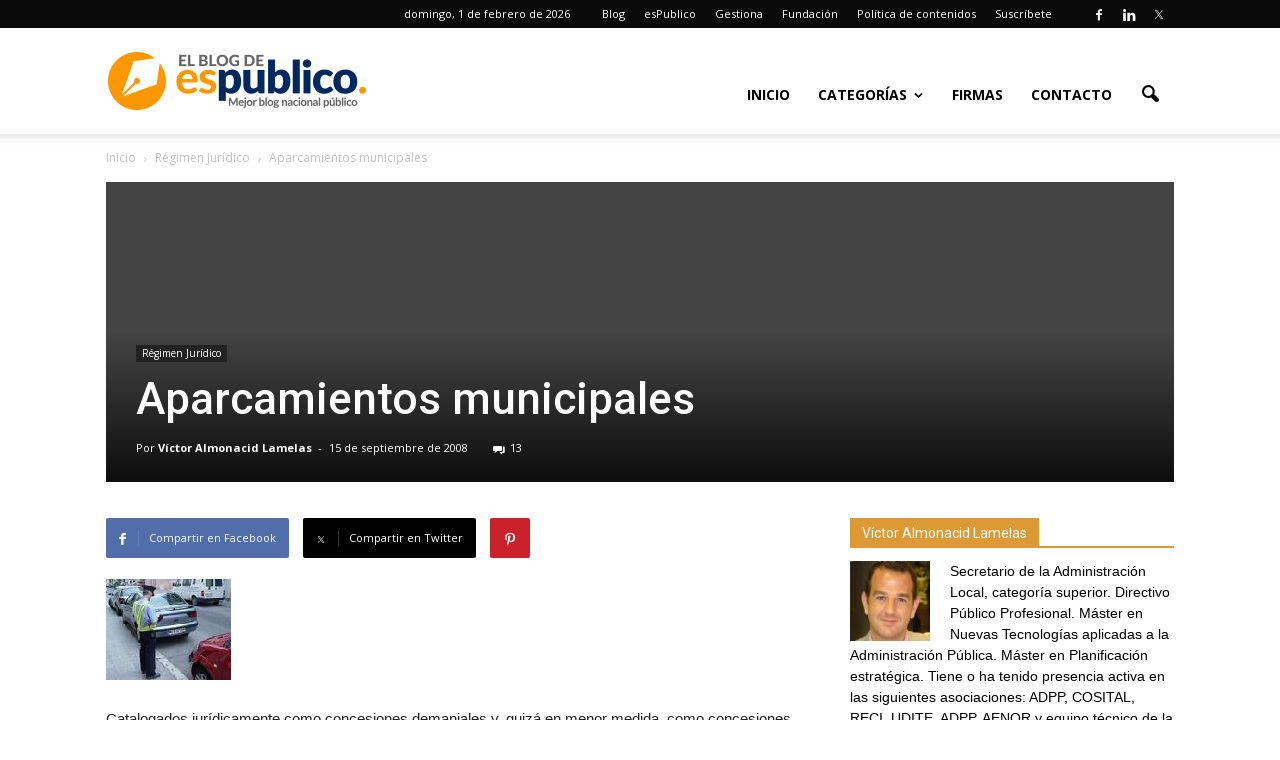

--- FILE ---
content_type: text/html; charset=UTF-8
request_url: https://www.administracionpublica.com/aparcamientos-municipales/
body_size: 24813
content:
<!doctype html >
<!--[if IE 8]>    <html class="ie8" lang="en"> <![endif]-->
<!--[if IE 9]>    <html class="ie9" lang="en"> <![endif]-->
<!--[if gt IE 8]><!--> <html lang="es"> <!--<![endif]-->
<head>
    <title>Aparcamientos municipales | esPublicoBlog</title>
    <meta charset="UTF-8" />
    <meta http-equiv="Content-Type" content="text/html; charset=UTF-8">
    <meta name="viewport" content="width=device-width, initial-scale=1.0">
    <link rel="pingback" href="https://www.administracionpublica.com/xmlrpc.php" />
    <meta name='robots' content='max-image-preview:large' />
	<style>img:is([sizes="auto" i], [sizes^="auto," i]) { contain-intrinsic-size: 3000px 1500px }</style>
	<meta name="author" content="Víctor Almonacid Lamelas">
<link rel="icon" type="image/png" href="https://www.administracionpublica.com/wp-content/uploads/2018/07/favicon-16x16.png"><link rel="apple-touch-icon-precomposed" sizes="76x76" href="/wp-content/uploads/2015/06/icono-espublico-mobile.png"/><link rel="apple-touch-icon-precomposed" sizes="120x120" href="/wp-content/uploads/2015/06/icono-espublico-mobile.png"/><link rel="apple-touch-icon-precomposed" sizes="152x152" href="/wp-content/uploads/2015/06/icono-espublico-mobile.png"/><link rel="apple-touch-icon-precomposed" sizes="114x114" href="/wp-content/uploads/2015/06/icono-espublico-mobile.png"/><link rel="apple-touch-icon-precomposed" sizes="144x144" href="http://www.administracionpublica.com/wp-content/uploads/2015/06/icono-espublico-mobile.png"/><link rel='dns-prefetch' href='//fonts.googleapis.com' />
<link rel="alternate" type="application/rss+xml" title="esPublicoBlog &raquo; Feed" href="https://www.administracionpublica.com/feed/" />
<link rel="alternate" type="application/rss+xml" title="esPublicoBlog &raquo; Feed de los comentarios" href="https://www.administracionpublica.com/comments/feed/" />
<link rel="alternate" type="application/rss+xml" title="esPublicoBlog &raquo; Comentario Aparcamientos municipales del feed" href="https://www.administracionpublica.com/aparcamientos-municipales/feed/" />
<script type="text/javascript">
/* <![CDATA[ */
window._wpemojiSettings = {"baseUrl":"https:\/\/s.w.org\/images\/core\/emoji\/16.0.1\/72x72\/","ext":".png","svgUrl":"https:\/\/s.w.org\/images\/core\/emoji\/16.0.1\/svg\/","svgExt":".svg","source":{"concatemoji":"https:\/\/www.administracionpublica.com\/wp-includes\/js\/wp-emoji-release.min.js?ver=01e7f05ddf1712bb13ca5b17f00198f7"}};
/*! This file is auto-generated */
!function(s,n){var o,i,e;function c(e){try{var t={supportTests:e,timestamp:(new Date).valueOf()};sessionStorage.setItem(o,JSON.stringify(t))}catch(e){}}function p(e,t,n){e.clearRect(0,0,e.canvas.width,e.canvas.height),e.fillText(t,0,0);var t=new Uint32Array(e.getImageData(0,0,e.canvas.width,e.canvas.height).data),a=(e.clearRect(0,0,e.canvas.width,e.canvas.height),e.fillText(n,0,0),new Uint32Array(e.getImageData(0,0,e.canvas.width,e.canvas.height).data));return t.every(function(e,t){return e===a[t]})}function u(e,t){e.clearRect(0,0,e.canvas.width,e.canvas.height),e.fillText(t,0,0);for(var n=e.getImageData(16,16,1,1),a=0;a<n.data.length;a++)if(0!==n.data[a])return!1;return!0}function f(e,t,n,a){switch(t){case"flag":return n(e,"\ud83c\udff3\ufe0f\u200d\u26a7\ufe0f","\ud83c\udff3\ufe0f\u200b\u26a7\ufe0f")?!1:!n(e,"\ud83c\udde8\ud83c\uddf6","\ud83c\udde8\u200b\ud83c\uddf6")&&!n(e,"\ud83c\udff4\udb40\udc67\udb40\udc62\udb40\udc65\udb40\udc6e\udb40\udc67\udb40\udc7f","\ud83c\udff4\u200b\udb40\udc67\u200b\udb40\udc62\u200b\udb40\udc65\u200b\udb40\udc6e\u200b\udb40\udc67\u200b\udb40\udc7f");case"emoji":return!a(e,"\ud83e\udedf")}return!1}function g(e,t,n,a){var r="undefined"!=typeof WorkerGlobalScope&&self instanceof WorkerGlobalScope?new OffscreenCanvas(300,150):s.createElement("canvas"),o=r.getContext("2d",{willReadFrequently:!0}),i=(o.textBaseline="top",o.font="600 32px Arial",{});return e.forEach(function(e){i[e]=t(o,e,n,a)}),i}function t(e){var t=s.createElement("script");t.src=e,t.defer=!0,s.head.appendChild(t)}"undefined"!=typeof Promise&&(o="wpEmojiSettingsSupports",i=["flag","emoji"],n.supports={everything:!0,everythingExceptFlag:!0},e=new Promise(function(e){s.addEventListener("DOMContentLoaded",e,{once:!0})}),new Promise(function(t){var n=function(){try{var e=JSON.parse(sessionStorage.getItem(o));if("object"==typeof e&&"number"==typeof e.timestamp&&(new Date).valueOf()<e.timestamp+604800&&"object"==typeof e.supportTests)return e.supportTests}catch(e){}return null}();if(!n){if("undefined"!=typeof Worker&&"undefined"!=typeof OffscreenCanvas&&"undefined"!=typeof URL&&URL.createObjectURL&&"undefined"!=typeof Blob)try{var e="postMessage("+g.toString()+"("+[JSON.stringify(i),f.toString(),p.toString(),u.toString()].join(",")+"));",a=new Blob([e],{type:"text/javascript"}),r=new Worker(URL.createObjectURL(a),{name:"wpTestEmojiSupports"});return void(r.onmessage=function(e){c(n=e.data),r.terminate(),t(n)})}catch(e){}c(n=g(i,f,p,u))}t(n)}).then(function(e){for(var t in e)n.supports[t]=e[t],n.supports.everything=n.supports.everything&&n.supports[t],"flag"!==t&&(n.supports.everythingExceptFlag=n.supports.everythingExceptFlag&&n.supports[t]);n.supports.everythingExceptFlag=n.supports.everythingExceptFlag&&!n.supports.flag,n.DOMReady=!1,n.readyCallback=function(){n.DOMReady=!0}}).then(function(){return e}).then(function(){var e;n.supports.everything||(n.readyCallback(),(e=n.source||{}).concatemoji?t(e.concatemoji):e.wpemoji&&e.twemoji&&(t(e.twemoji),t(e.wpemoji)))}))}((window,document),window._wpemojiSettings);
/* ]]> */
</script>
<link rel='stylesheet' id='stag-shortcode-styles-css' href='https://www.administracionpublica.com/wp-content/plugins/shortcodesdex/assets/css/stag-shortcodes.css?ver=1.2.3' type='text/css' media='all' />
<link rel='stylesheet' id='font-awesome-css' href='https://www.administracionpublica.com/wp-content/plugins/js_composer/assets/lib/bower/font-awesome/css/font-awesome.min.css?ver=4.11.2' type='text/css' media='all' />
<style id='wp-emoji-styles-inline-css' type='text/css'>

	img.wp-smiley, img.emoji {
		display: inline !important;
		border: none !important;
		box-shadow: none !important;
		height: 1em !important;
		width: 1em !important;
		margin: 0 0.07em !important;
		vertical-align: -0.1em !important;
		background: none !important;
		padding: 0 !important;
	}
</style>
<link rel='stylesheet' id='google_font_open_sans-css' href='https://fonts.googleapis.com/css?family=Open+Sans%3A300italic%2C400italic%2C600italic%2C400%2C600%2C700&#038;ver=01e7f05ddf1712bb13ca5b17f00198f7' type='text/css' media='all' />
<link rel='stylesheet' id='google_font_roboto-css' href='https://fonts.googleapis.com/css?family=Roboto%3A500%2C400italic%2C700%2C500italic%2C400&#038;ver=01e7f05ddf1712bb13ca5b17f00198f7' type='text/css' media='all' />
<link rel='stylesheet' id='meks-author-widget-css' href='https://www.administracionpublica.com/wp-content/plugins/meks-smart-author-widget/css/style.css?ver=1.1.5' type='text/css' media='all' />
<link rel='stylesheet' id='js_composer_front-css' href='https://www.administracionpublica.com/wp-content/plugins/js_composer/assets/css/js_composer.min.css?ver=4.11.2' type='text/css' media='all' />
<link rel='stylesheet' id='td-theme-css' href='https://www.administracionpublica.com/wp-content/themes/Newspaper/style.css?ver=6.1' type='text/css' media='all' />
<script type="text/javascript" src="https://www.administracionpublica.com/wp-includes/js/jquery/jquery.min.js?ver=3.7.1" id="jquery-core-js"></script>
<script type="text/javascript" src="https://www.administracionpublica.com/wp-includes/js/jquery/jquery-migrate.min.js?ver=3.4.1" id="jquery-migrate-js"></script>
<link rel="https://api.w.org/" href="https://www.administracionpublica.com/wp-json/" /><link rel="alternate" title="JSON" type="application/json" href="https://www.administracionpublica.com/wp-json/wp/v2/posts/596" /><link rel="EditURI" type="application/rsd+xml" title="RSD" href="https://www.administracionpublica.com/xmlrpc.php?rsd" />

<link rel="canonical" href="https://www.administracionpublica.com/aparcamientos-municipales/" />
<link rel='shortlink' href='https://www.administracionpublica.com/?p=596' />
<link rel="alternate" title="oEmbed (JSON)" type="application/json+oembed" href="https://www.administracionpublica.com/wp-json/oembed/1.0/embed?url=https%3A%2F%2Fwww.administracionpublica.com%2Faparcamientos-municipales%2F" />
<link rel="alternate" title="oEmbed (XML)" type="text/xml+oembed" href="https://www.administracionpublica.com/wp-json/oembed/1.0/embed?url=https%3A%2F%2Fwww.administracionpublica.com%2Faparcamientos-municipales%2F&#038;format=xml" />
<!--[if lt IE 9]><script src="https://html5shim.googlecode.com/svn/trunk/html5.js"></script><![endif]-->
    <meta name="twitter:card" value="summary" /><meta name="twitter:title" value="Aparcamientos municipales" /><meta name="twitter:url" value="https://www.administracionpublica.com/aparcamientos-municipales/" /><meta name="twitter:image" value="" />        <script type="text/javascript">
			function removeURLParameter(url, parameter) {
				var urlparts = url.split('?');
				if (urlparts.length >= 2) {
					var prefix = encodeURIComponent(parameter) + '=';
					var pars = urlparts[1].split(/[&;]/g);

					for (var i = pars.length; i-- > 0;) {
						if (pars[i].length == 0 || pars[i].toLowerCase().lastIndexOf(prefix.toLowerCase(), 0) !== -1) {
							pars.splice(i, 1);
						}
					}

					url = urlparts[0] + (pars.length > 0 ? '?' + pars.join('&') : "");
					return url;
				}
				else {
					return url;
				}
			}
			let newUrl = removeURLParameter(location.href, 'euid');
			history.replaceState({}, document.title, newUrl);
        </script>
    <meta name="generator" content="Powered by Visual Composer - drag and drop page builder for WordPress."/>
<!--[if lte IE 9]><link rel="stylesheet" type="text/css" href="https://www.administracionpublica.com/wp-content/plugins/js_composer/assets/css/vc_lte_ie9.min.css" media="screen"><![endif]--><!--[if IE  8]><link rel="stylesheet" type="text/css" href="https://www.administracionpublica.com/wp-content/plugins/js_composer/assets/css/vc-ie8.min.css" media="screen"><![endif]-->
<!-- JS generated by theme -->

<script>
    

var td_blocks = []; //here we store all the items for the current page

//td_block class - each ajax block uses a object of this class for requests
function td_block() {
    this.id = '';
    this.block_type = 1; //block type id (1-234 etc)
    this.atts = '';
    this.td_column_number = '';
    this.td_current_page = 1; //
    this.post_count = 0; //from wp
    this.found_posts = 0; //from wp
    this.max_num_pages = 0; //from wp
    this.td_filter_value = ''; //current live filter value
    this.td_filter_ui_uid = ''; //used to select a item from the drop down filter
    this.is_ajax_running = false;
    this.td_user_action = ''; // load more or infinite loader (used by the animation)
    this.header_color = '';
    this.ajax_pagination_infinite_stop = ''; //show load more at page x
}

    
    
        // td_js_generator - mini detector
        (function(){
            var html_tag = document.getElementsByTagName("html")[0];

            if(navigator.userAgent.indexOf("MSIE 10.0") > -1) {
                html_tag.className+=' ie10';
            }

            if(!!navigator.userAgent.match(/Trident.*rv\:11\./)) {
                html_tag.className+=' ie11';
            }

            if (/(iPad|iPhone|iPod)/g.test( navigator.userAgent )) {
                html_tag.className+=' td-md-is-ios';
            }

            var user_agent = navigator.userAgent.toLowerCase();
            if(user_agent.indexOf("android") > -1) {
                html_tag.className+=' td-md-is-android';
            }

            if (navigator.userAgent.indexOf('Mac OS X') != -1) {
                html_tag.className+=' td-md-is-os-x';
            }

            if(/chrom(e|ium)/.test(navigator.userAgent.toLowerCase())) {
               html_tag.className+=' td-md-is-chrome';
            }

            if (navigator.userAgent.indexOf('Firefox') != -1) {
                html_tag.className+=' td-md-is-firefox';
            }

            if (navigator.userAgent.indexOf('Safari') != -1 && navigator.userAgent.indexOf('Chrome') == -1) {
                html_tag.className+=' td-md-is-safari';
            }

        })();
    
    
var td_viewport_interval_list=[{"limit_bottom":767,"sidebar_width":228},{"limit_bottom":1018,"sidebar_width":300},{"limit_bottom":1140,"sidebar_width":324}];
var td_ajax_url="https:\/\/www.administracionpublica.com\/wp-admin\/admin-ajax.php?td_theme_name=Newspaper&v=6.1";
var td_get_template_directory_uri="https:\/\/www.administracionpublica.com\/wp-content\/themes\/Newspaper";
var tds_snap_menu="smart_snap_always";
var tds_logo_on_sticky="show_header_logo";
var tds_header_style="7";
var td_please_wait="Por favor espera...";
var td_email_user_pass_incorrect="Usuario o contrase\u00f1a incorrecta!";
var td_email_user_incorrect="Correo electr\u00f3nico o nombre de usuario incorrecto!";
var td_email_incorrect="Correo electr\u00f3nico incorrecto!";
var tds_more_articles_on_post_enable="show";
var tds_more_articles_on_post_time_to_wait="";
var tds_more_articles_on_post_pages_distance_from_top=0;
var tds_theme_color_site_wide="#dd9933";
var tds_smart_sidebar="enabled";
var td_theme_v="Ni4x";
var td_theme_n="TmV3c3BhcGVy";
var td_magnific_popup_translation_tPrev="Anterior (tecla de flecha izquierda)";
var td_magnific_popup_translation_tNext="Siguiente (tecla de flecha derecha)";
var td_magnific_popup_translation_tCounter="%curr% de %total%";
var td_magnific_popup_translation_ajax_tError="El contenido de %url% no pudo cargarse.";
var td_magnific_popup_translation_image_tError="La imagen #%curr% no pudo cargarse.";
var td_ad_background_click_link="";
var td_ad_background_click_target="";
</script>


<!-- Header style compiled by theme -->

<style>
    
.td-header-wrap .black-menu .sf-menu > .current-menu-item > a,
    .td-header-wrap .black-menu .sf-menu > .current-menu-ancestor > a,
    .td-header-wrap .black-menu .sf-menu > .current-category-ancestor > a,
    .td-header-wrap .black-menu .sf-menu > li > a:hover,
    .td-header-wrap .black-menu .sf-menu > .sfHover > a,
    .td-header-style-12 .td-header-menu-wrap-full,
    .sf-menu > .current-menu-item > a:after,
    .sf-menu > .current-menu-ancestor > a:after,
    .sf-menu > .current-category-ancestor > a:after,
    .sf-menu > li:hover > a:after,
    .sf-menu > .sfHover > a:after,
    .sf-menu ul .td-menu-item > a:hover,
    .sf-menu ul .sfHover > a,
    .sf-menu ul .current-menu-ancestor > a,
    .sf-menu ul .current-category-ancestor > a,
    .sf-menu ul .current-menu-item > a,
    .td-header-style-12 .td-affix,
    .header-search-wrap .td-drop-down-search:after,
    .header-search-wrap .td-drop-down-search .btn:hover,
    input[type=submit]:hover,
    .td-read-more a,
    .td-post-category:hover,
    .td-grid-style-1.td-hover-1 .td-big-grid-post:hover .td-post-category,
    .td-grid-style-5.td-hover-1 .td-big-grid-post:hover .td-post-category,
    .td_top_authors .td-active .td-author-post-count,
    .td_top_authors .td-active .td-author-comments-count,
    .td_top_authors .td_mod_wrap:hover .td-author-post-count,
    .td_top_authors .td_mod_wrap:hover .td-author-comments-count,
    .td-404-sub-sub-title a:hover,
    .td-search-form-widget .wpb_button:hover,
    .td-rating-bar-wrap div,
    .td_category_template_3 .td-current-sub-category,
    .td-login-wrap .btn,
    .td_display_err,
    .td_display_msg_ok,
    .dropcap,
    .td_wrapper_video_playlist .td_video_controls_playlist_wrapper,
    .wpb_default,
    .wpb_default:hover,
    .td-left-smart-list:hover,
    .td-right-smart-list:hover,
    .woocommerce-checkout .woocommerce input.button:hover,
    .woocommerce-page .woocommerce a.button:hover,
    .woocommerce-account div.woocommerce .button:hover,
    #bbpress-forums button:hover,
    .bbp_widget_login .button:hover,
    .td-footer-wrapper .td-post-category,
    .td-footer-wrapper .widget_product_search input[type="submit"]:hover,
    .woocommerce .product a.button:hover,
    .woocommerce .product #respond input#submit:hover,
    .woocommerce .checkout input#place_order:hover,
    .woocommerce .woocommerce.widget .button:hover,
    .single-product .product .summary .cart .button:hover,
    .woocommerce-cart .woocommerce table.cart .button:hover,
    .woocommerce-cart .woocommerce .shipping-calculator-form .button:hover,
    .td-next-prev-wrap a:hover,
    .td-load-more-wrap a:hover,
    .td-post-small-box a:hover,
    .page-nav .current,
    .page-nav:first-child > div,
    .td_category_template_8 .td-category-header .td-category a.td-current-sub-category,
    .td_category_template_4 .td-category-siblings .td-category a:hover,
    #bbpress-forums .bbp-pagination .current,
    #bbpress-forums #bbp-single-user-details #bbp-user-navigation li.current a,
    .td-theme-slider:hover .slide-meta-cat a,
    a.vc_btn-black:hover,
    .td-trending-now-wrapper:hover .td-trending-now-title,
    .td-scroll-up-visible,
    .td-mobile-close a {
        background-color: #dd9933;
    }

    .woocommerce .woocommerce-message .button:hover,
    .woocommerce .woocommerce-error .button:hover,
    .woocommerce .woocommerce-info .button:hover {
        background-color: #dd9933 !important;
    }

    .woocommerce .product .onsale,
    .woocommerce.widget .ui-slider .ui-slider-handle {
        background: none #dd9933;
    }

    .woocommerce.widget.widget_layered_nav_filters ul li a {
        background: none repeat scroll 0 0 #dd9933 !important;
    }

    a,
    cite a:hover,
    .td_mega_menu_sub_cats .cur-sub-cat,
    .td-mega-span h3 a:hover,
    .td_mod_mega_menu:hover .entry-title a,
    .header-search-wrap .result-msg a:hover,
    .top-header-menu li a:hover,
    .top-header-menu .current-menu-item > a,
    .top-header-menu .current-menu-ancestor > a,
    .top-header-menu .current-category-ancestor > a,
    .td-social-icon-wrap > a:hover,
    .td-header-sp-top-widget .td-social-icon-wrap a:hover,
    .td-page-content blockquote p,
    .td-post-content blockquote p,
    .mce-content-body blockquote p,
    .comment-content blockquote p,
    .wpb_text_column blockquote p,
    .td_block_text_with_title blockquote p,
    .td_module_wrap:hover .entry-title a,
    .td-subcat-filter .td-subcat-list a:hover,
    .td-subcat-filter .td-subcat-dropdown a:hover,
    .td_quote_on_blocks,
    .dropcap2,
    .dropcap3,
    .td_top_authors .td-active .td-authors-name a,
    .td_top_authors .td_mod_wrap:hover .td-authors-name a,
    .td-post-next-prev-content a:hover,
    .author-box-wrap .td-author-social a:hover,
    .td-author-name a:hover,
    .td-author-url a:hover,
    .td_mod_related_posts:hover h3 > a,
    .td-post-template-11 .td-related-title .td-related-left:hover,
    .td-post-template-11 .td-related-title .td-related-right:hover,
    .td-post-template-11 .td-related-title .td-cur-simple-item,
    .td-post-template-11 .td_block_related_posts .td-next-prev-wrap a:hover,
    .comment-reply-link:hover,
    .logged-in-as a:hover,
    #cancel-comment-reply-link:hover,
    .td-search-query,
    .td-category-header .td-pulldown-category-filter-link:hover,
    .td-category-siblings .td-subcat-dropdown a:hover,
    .td-category-siblings .td-subcat-dropdown a.td-current-sub-category,
    .td-login-wrap .td-login-info-text a:hover,
    .widget a:hover,
    .widget_calendar tfoot a:hover,
    .woocommerce a.added_to_cart:hover,
    #bbpress-forums li.bbp-header .bbp-reply-content span a:hover,
    #bbpress-forums .bbp-forum-freshness a:hover,
    #bbpress-forums .bbp-topic-freshness a:hover,
    #bbpress-forums .bbp-forums-list li a:hover,
    #bbpress-forums .bbp-forum-title:hover,
    #bbpress-forums .bbp-topic-permalink:hover,
    #bbpress-forums .bbp-topic-started-by a:hover,
    #bbpress-forums .bbp-topic-started-in a:hover,
    #bbpress-forums .bbp-body .super-sticky li.bbp-topic-title .bbp-topic-permalink,
    #bbpress-forums .bbp-body .sticky li.bbp-topic-title .bbp-topic-permalink,
    .widget_display_replies .bbp-author-name,
    .widget_display_topics .bbp-author-name,
    .footer-email-wrap a,
    .td-subfooter-menu li a:hover,
    .footer-social-wrap a:hover,
    a.vc_btn-black:hover,
    .td-mobile-content li a:hover{
        color: #dd9933;
    }

    .td_login_tab_focus,
    a.vc_btn-black.vc_btn_square_outlined:hover,
    a.vc_btn-black.vc_btn_outlined:hover {
        color: #dd9933 !important;
    }

    .td-next-prev-wrap a:hover,
    .td-load-more-wrap a:hover,
    .td-post-small-box a:hover,
    .page-nav .current,
    .page-nav:first-child > div,
    .td_category_template_8 .td-category-header .td-category a.td-current-sub-category,
    .td_category_template_4 .td-category-siblings .td-category a:hover,
    #bbpress-forums .bbp-pagination .current,
    .td-login-panel-title,
    .post .td_quote_box,
    .page .td_quote_box,
    a.vc_btn-black:hover {
        border-color: #dd9933;
    }

    .td_wrapper_video_playlist .td_video_currently_playing:after {
        border-color: #dd9933 !important;
    }

    .header-search-wrap .td-drop-down-search:before {
        border-color: transparent transparent #dd9933 transparent;
    }

    .block-title > span,
    .block-title > a,
    .block-title > label,
    .widgettitle,
    .widgettitle:after,
    .td-trending-now-title,
    .td-trending-now-wrapper:hover .td-trending-now-title,
    .wpb_tabs li.ui-tabs-active a,
    .wpb_tabs li:hover a,
    .td-related-title .td-cur-simple-item,
    .woocommerce .product .products h2,
    .td-subcat-filter .td-subcat-dropdown:hover .td-subcat-more {
    	background-color: #dd9933;
    }
    .woocommerce div.product .woocommerce-tabs ul.tabs li.active {
    	background-color: #dd9933 !important;
    }
    .block-title,
    .td-related-title,
    .wpb_tabs .wpb_tabs_nav,
    .woocommerce div.product .woocommerce-tabs ul.tabs:before {
        border-color: #dd9933;
    }
    .td_block_wrap .td-subcat-item .td-cur-simple-item {
	  color: #dd9933;
	}


    
    .td-grid-style-4 .entry-title
    {
        background-color: rgba(221, 153, 51, 0.7);
    }

    
    .td-header-wrap .td-header-top-menu-full,
    .td-header-wrap .top-header-menu .sub-menu {
        background-color: #0a0a0a;
    }

    .td-header-wrap .td-header-top-menu-full .td-header-top-menu,
    .td-header-wrap .td-header-top-menu-full {
        border-bottom: none;
    }


    
    .td-header-top-menu,
    .td-header-top-menu a,
    .td-header-wrap .td-header-top-menu-full .td-header-top-menu,
    .td-header-wrap .td-header-top-menu-full a,
    .td-header-style-8 .td-header-top-menu,
    .td-header-style-8 .td-header-top-menu a {
        color: #ffffff;
    }

    
    .top-header-menu .current-menu-item > a,
    .top-header-menu .current-menu-ancestor > a,
    .top-header-menu .current-category-ancestor > a,
    .top-header-menu li a:hover {
        color: #ff9e30;
    }

    
    .td-header-wrap .td-header-sp-top-widget .td-icon-font {
        color: #ffffff;
    }

    
    .td-header-wrap .td-header-sp-top-widget i.td-icon-font:hover {
        color: #dd9933;
    }


    
    .td_module_4 .td-module-title {
    	font-size:24px;
	font-weight:bold;
	
    }
    
    .td_module_6 .td-module-title {
    	font-size:20px;
	font-weight:bold;
	
    }
    
    .td_module_7 .td-module-title {
    	font-size:20px;
	font-weight:bold;
	
    }
</style>

<noscript><style type="text/css"> .wpb_animate_when_almost_visible { opacity: 1; }</style></noscript>
<script type='text/javascript' src='https://www.administracionpublica.com/wp-content/plugins/wp-spamshield/js/jscripts.php'></script> 
</head>


<body class="wp-singular post-template-default single single-post postid-596 single-format-standard wp-theme-Newspaper aparcamientos-municipales single_template_3 wpb-js-composer js-comp-ver-4.11.2 vc_responsive stagtools td-full-layout" itemscope="itemscope" itemtype="https://schema.org/WebPage">


<div class="td-scroll-up"><i class="td-icon-menu-up"></i></div>

<div id="td-outer-wrap">

    <div class="td-transition-content-and-menu td-mobile-nav-wrap">
        <div id="td-mobile-nav">
    <!-- mobile menu close -->
    <div class="td-mobile-close">
        <a href="#">Cerrar</a>
        <div class="td-nav-triangle"></div>
    </div>

    <div class="td-mobile-content">
        <div class="menu-menu1-container"><ul id="menu-menu1" class=""><li id="menu-item-13477" class="menu-item menu-item-type-custom menu-item-object-custom menu-item-first menu-item-13477"><a href="/">Inicio</a></li>
<li id="menu-item-13479" class="menu-item menu-item-type-custom menu-item-object-custom menu-item-has-children menu-item-13479"><a>Categorías</a>
<ul class="sub-menu">
	<li id="menu-item-13480" class="menu-item menu-item-type-taxonomy menu-item-object-category menu-item-13480"><a href="https://www.administracionpublica.com/categorias/asuntos-sociales/">Asuntos Sociales</a></li>
	<li id="menu-item-13481" class="menu-item menu-item-type-taxonomy menu-item-object-category menu-item-13481"><a href="https://www.administracionpublica.com/categorias/contratacion/">Contratación</a></li>
	<li id="menu-item-13482" class="menu-item menu-item-type-taxonomy menu-item-object-category menu-item-13482"><a href="https://www.administracionpublica.com/categorias/e-administracion/">E-Administración</a></li>
	<li id="menu-item-13483" class="menu-item menu-item-type-taxonomy menu-item-object-category menu-item-13483"><a href="https://www.administracionpublica.com/categorias/electoral/">Electoral</a></li>
	<li id="menu-item-13484" class="menu-item menu-item-type-taxonomy menu-item-object-category menu-item-13484"><a href="https://www.administracionpublica.com/categorias/eventos/">Eventos</a></li>
	<li id="menu-item-13485" class="menu-item menu-item-type-taxonomy menu-item-object-category menu-item-13485"><a href="https://www.administracionpublica.com/categorias/hacienda-local/">Hacienda Local</a></li>
	<li id="menu-item-13486" class="menu-item menu-item-type-taxonomy menu-item-object-category menu-item-13486"><a href="https://www.administracionpublica.com/categorias/la-profesion/">La profesión</a></li>
	<li id="menu-item-13487" class="menu-item menu-item-type-taxonomy menu-item-object-category menu-item-13487"><a href="https://www.administracionpublica.com/categorias/medio-ambiente/">Medio Ambiente</a></li>
	<li id="menu-item-13488" class="menu-item menu-item-type-taxonomy menu-item-object-category menu-item-13488"><a href="https://www.administracionpublica.com/categorias/miscelanea/">Miscelánea</a></li>
	<li id="menu-item-13489" class="menu-item menu-item-type-taxonomy menu-item-object-category menu-item-13489"><a href="https://www.administracionpublica.com/categorias/municipal/">Municipal</a></li>
	<li id="menu-item-13490" class="menu-item menu-item-type-taxonomy menu-item-object-category menu-item-13490"><a href="https://www.administracionpublica.com/categorias/organzacion/">Organización</a></li>
	<li id="menu-item-13491" class="menu-item menu-item-type-taxonomy menu-item-object-category menu-item-13491"><a href="https://www.administracionpublica.com/categorias/personal/">Personal</a></li>
	<li id="menu-item-13492" class="menu-item menu-item-type-taxonomy menu-item-object-category current-post-ancestor current-menu-parent current-post-parent menu-item-13492"><a href="https://www.administracionpublica.com/categorias/regimen-juridico/">Régimen Jurídico</a></li>
	<li id="menu-item-13493" class="menu-item menu-item-type-taxonomy menu-item-object-category menu-item-13493"><a href="https://www.administracionpublica.com/categorias/urbanismo/">Urbanismo</a></li>
</ul>
</li>
<li id="menu-item-13494" class="menu-item menu-item-type-post_type menu-item-object-page menu-item-13494"><a href="https://www.administracionpublica.com/firmas/">Firmas</a></li>
<li id="menu-item-13495" class="menu-item menu-item-type-post_type menu-item-object-page menu-item-13495"><a href="https://www.administracionpublica.com/contacto/">Contacto</a></li>
</ul></div>    </div>
</div>    </div>

        <div class="td-transition-content-and-menu td-content-wrap">



<!--
Header style 7
-->

<div class="td-header-wrap td-header-style-7">

    <div class="td-header-top-menu-full">
        <div class="td-container td-header-row td-header-top-menu">
            
    <div class="top-bar-style-4">
        <div class="td-header-sp-top-widget">
    <span class="td-social-icon-wrap"><a target="_blank" href="https://www.facebook.com/esPublico" title="Facebook"><i class="td-icon-font td-icon-facebook"></i></a></span><span class="td-social-icon-wrap"><a target="_blank" href="https://www.linkedin.com/company/espublico/" title="Linkedin"><i class="td-icon-font td-icon-linkedin"></i></a></span><span class="td-social-icon-wrap"><a target="_blank" href="https://twitter.com/espublico" title="Twitter"><i class="td-icon-font td-icon-twitter"></i></a></span></div>
        
<div class="td-header-sp-top-menu">

    <div class="td_data_time">domingo, 1 de febrero de 2026</div><div class="menu-top-container"><ul id="menu-menutop" class="top-header-menu"><li id="menu-item-13498" class="menu-item menu-item-type-custom menu-item-object-custom menu-item-first td-menu-item td-normal-menu menu-item-13498"><a href="/">Blog</a></li>
<li id="menu-item-13499" class="menu-item menu-item-type-custom menu-item-object-custom td-menu-item td-normal-menu menu-item-13499"><a target="_blank" href="http://www.espublico.com">esPublico</a></li>
<li id="menu-item-18770" class="menu-item menu-item-type-custom menu-item-object-custom td-menu-item td-normal-menu menu-item-18770"><a href="https://espublicogestiona.com/">Gestiona</a></li>
<li id="menu-item-13500" class="menu-item menu-item-type-custom menu-item-object-custom td-menu-item td-normal-menu menu-item-13500"><a target="_blank" href="http://fundacion.espublico.com">Fundación</a></li>
<li id="menu-item-13501" class="menu-item menu-item-type-post_type menu-item-object-page td-menu-item td-normal-menu menu-item-13501"><a href="https://www.administracionpublica.com/politica-de-contenidos/">Política de contenidos</a></li>
<li id="menu-item-15999" class="menu-item menu-item-type-post_type menu-item-object-page td-menu-item td-normal-menu menu-item-15999"><a href="https://www.administracionpublica.com/suscripcion-por-email/">Suscríbete</a></li>
</ul></div></div>

    </div>

         </div>
    </div>

    <div class="td-header-menu-wrap-full">
        <div class="td-header-menu-wrap td-header-gradient">
            <div class="td-container td-header-row td-header-main-menu">
                <div class="td-header-sp-logo">
                            <a itemprop="url" href="https://www.administracionpublica.com/"><img src="https://www.administracionpublica.com/wp-content/uploads/2018/07/blog2018.png" alt="El Blog de esPúblico" title="El Blog de esPublico"/></a>
        <meta itemprop="name" content="esPublicoBlog">
                    </div>
                    <div id="td-header-menu" role="navigation" itemscope="itemscope" itemtype="https://schema.org/SiteNavigationElement">
    <div id="td-top-mobile-toggle"><a href="#"><i class="td-icon-font td-icon-mobile"></i></a></div>
    <div class="td-main-menu-logo">
        		<a itemprop="url" class="td-mobile-logo td-sticky-header" href="https://www.administracionpublica.com/">
			<img class="td-retina-data" data-retina="/wp-content/uploads/2015/06/logo_blanco_espublico.png" src="/wp-content/uploads/2015/06/logo_blanco_espublico.png" alt="El Blog de esPúblico" title="El Blog de esPublico"/>
		</a>
		<meta itemprop="name" content="esPublicoBlog">
				<a itemprop="url" class="td-header-logo td-sticky-header" href="https://www.administracionpublica.com/"><img src="https://www.administracionpublica.com/wp-content/uploads/2018/07/blog2018.png" alt="El Blog de esPúblico" title="El Blog de esPublico"/></a>
			<meta itemprop="name" content="esPublicoBlog">
		    </div>
    <div class="menu-menu1-container"><ul id="menu-menu1-1" class="sf-menu"><li class="menu-item menu-item-type-custom menu-item-object-custom menu-item-first td-menu-item td-normal-menu menu-item-13477"><a href="/">Inicio</a></li>
<li class="menu-item menu-item-type-custom menu-item-object-custom menu-item-has-children td-menu-item td-normal-menu menu-item-13479"><a>Categorías</a>
<ul class="sub-menu">
	<li class="menu-item menu-item-type-taxonomy menu-item-object-category td-menu-item td-normal-menu menu-item-13480"><a href="https://www.administracionpublica.com/categorias/asuntos-sociales/">Asuntos Sociales</a></li>
	<li class="menu-item menu-item-type-taxonomy menu-item-object-category td-menu-item td-normal-menu menu-item-13481"><a href="https://www.administracionpublica.com/categorias/contratacion/">Contratación</a></li>
	<li class="menu-item menu-item-type-taxonomy menu-item-object-category td-menu-item td-normal-menu menu-item-13482"><a href="https://www.administracionpublica.com/categorias/e-administracion/">E-Administración</a></li>
	<li class="menu-item menu-item-type-taxonomy menu-item-object-category td-menu-item td-normal-menu menu-item-13483"><a href="https://www.administracionpublica.com/categorias/electoral/">Electoral</a></li>
	<li class="menu-item menu-item-type-taxonomy menu-item-object-category td-menu-item td-normal-menu menu-item-13484"><a href="https://www.administracionpublica.com/categorias/eventos/">Eventos</a></li>
	<li class="menu-item menu-item-type-taxonomy menu-item-object-category td-menu-item td-normal-menu menu-item-13485"><a href="https://www.administracionpublica.com/categorias/hacienda-local/">Hacienda Local</a></li>
	<li class="menu-item menu-item-type-taxonomy menu-item-object-category td-menu-item td-normal-menu menu-item-13486"><a href="https://www.administracionpublica.com/categorias/la-profesion/">La profesión</a></li>
	<li class="menu-item menu-item-type-taxonomy menu-item-object-category td-menu-item td-normal-menu menu-item-13487"><a href="https://www.administracionpublica.com/categorias/medio-ambiente/">Medio Ambiente</a></li>
	<li class="menu-item menu-item-type-taxonomy menu-item-object-category td-menu-item td-normal-menu menu-item-13488"><a href="https://www.administracionpublica.com/categorias/miscelanea/">Miscelánea</a></li>
	<li class="menu-item menu-item-type-taxonomy menu-item-object-category td-menu-item td-normal-menu menu-item-13489"><a href="https://www.administracionpublica.com/categorias/municipal/">Municipal</a></li>
	<li class="menu-item menu-item-type-taxonomy menu-item-object-category td-menu-item td-normal-menu menu-item-13490"><a href="https://www.administracionpublica.com/categorias/organzacion/">Organización</a></li>
	<li class="menu-item menu-item-type-taxonomy menu-item-object-category td-menu-item td-normal-menu menu-item-13491"><a href="https://www.administracionpublica.com/categorias/personal/">Personal</a></li>
	<li class="menu-item menu-item-type-taxonomy menu-item-object-category current-post-ancestor current-menu-parent current-post-parent td-menu-item td-normal-menu menu-item-13492"><a href="https://www.administracionpublica.com/categorias/regimen-juridico/">Régimen Jurídico</a></li>
	<li class="menu-item menu-item-type-taxonomy menu-item-object-category td-menu-item td-normal-menu menu-item-13493"><a href="https://www.administracionpublica.com/categorias/urbanismo/">Urbanismo</a></li>
</ul>
</li>
<li class="menu-item menu-item-type-post_type menu-item-object-page td-menu-item td-normal-menu menu-item-13494"><a href="https://www.administracionpublica.com/firmas/">Firmas</a></li>
<li class="menu-item menu-item-type-post_type menu-item-object-page td-menu-item td-normal-menu menu-item-13495"><a href="https://www.administracionpublica.com/contacto/">Contacto</a></li>
</ul></div></div>


<div class="td-search-wrapper">
    <div id="td-top-search">
        <!-- Search -->
        <div class="header-search-wrap">
            <div class="dropdown header-search">
                <a id="td-header-search-button" href="#" role="button" class="dropdown-toggle " data-toggle="dropdown"><i class="td-icon-search"></i></a>
            </div>
        </div>
    </div>
</div>

<div class="header-search-wrap">
	<div class="dropdown header-search">
		<div class="td-drop-down-search" aria-labelledby="td-header-search-button">
			<form role="search" method="get" class="td-search-form" action="https://www.administracionpublica.com/">
				<div class="td-head-form-search-wrap">
					<input id="td-header-search" type="text" value="" name="s" autocomplete="off" /><input class="wpb_button wpb_btn-inverse btn" type="submit" id="td-header-search-top" value="Buscar" />
				</div>
			</form>
			<div id="td-aj-search"></div>
		</div>
	</div>
</div>            </div>
        </div>
    </div>

    <div class="td-banner-wrap-full">
        <div class="td-container-header td-header-row td-header-header">
            <div class="td-header-sp-recs">
                <div class="td-header-rec-wrap">
    
</div>            </div>
        </div>
    </div>

</div><article id="post-596" class="td-post-template-3 post-596 post type-post status-publish format-standard hentry category-regimen-juridico" itemscope itemtype="https://schema.org/Article">
    <div class="td-post-header td-container">
        <div class="td-crumb-container"><div class="entry-crumbs"><span itemscope itemtype="http://data-vocabulary.org/Breadcrumb"><a title="" class="entry-crumb" itemprop="url" href="https://www.administracionpublica.com/"><span itemprop="title">Inicio</span></a></span> <i class="td-icon-right td-bread-sep"></i> <span itemscope itemtype="http://data-vocabulary.org/Breadcrumb"><a title="Ver todas las publicaciones en Régimen Jurídico" class="entry-crumb" itemprop="url" href="https://www.administracionpublica.com/categorias/regimen-juridico/"><span itemprop="title">Régimen Jurídico</span></a></span> <i class="td-icon-right td-bread-sep td-bred-no-url-last"></i> <span class="td-bred-no-url-last" itemscope itemtype="http://data-vocabulary.org/Breadcrumb"><meta itemprop="title" content = "Aparcamientos municipales"><meta itemprop="url" content = "https://www.administracionpublica.com/aparcamientos-municipales/">Aparcamientos municipales</span></div></div>
        <div class="td-post-header-holder td-image-gradient">
            
            <header class="td-post-title">
                <ul class="td-category"><li class="entry-category"><a  href="https://www.administracionpublica.com/categorias/regimen-juridico/">Régimen Jurídico</a></li></ul>                <h1 itemprop="name" class="entry-title">Aparcamientos municipales</h1>

                

                <div class="td-module-meta-info">
                    <div class="td-post-author-name">Por <a itemprop="author" href="https://www.administracionpublica.com/author/valmonacid/">Víctor Almonacid Lamelas</a> - </div>                    <div class="td-post-date"><time  itemprop="dateCreated" class="entry-date updated td-module-date" datetime="2008-09-15T08:53:29+00:00" >15 de septiembre de 2008</time><meta itemprop="interactionCount" content="UserComments:13"/></div>                                        <div class="td-post-comments"><a href="https://www.administracionpublica.com/aparcamientos-municipales/#comments"><i class="td-icon-comments"></i>13</a></div>                </div>

            </header>
        </div>
    </div>

    <div class="td-container">
        <div class="td-pb-row">
                                <div class="td-pb-span8 td-main-content" role="main">
                        <div class="td-ss-main-content">
                            
    <div class="td-post-sharing td-post-sharing-top ">
				<div class="td-default-sharing">
		            <a class="td-social-sharing-buttons td-social-facebook" href="http://www.facebook.com/sharer.php?u=https%3A%2F%2Fwww.administracionpublica.com%2Faparcamientos-municipales%2F" onclick="window.open(this.href, 'mywin','left=50,top=50,width=600,height=350,toolbar=0'); return false;"><i class="td-icon-facebook"></i><div class="td-social-but-text">Compartir en Facebook</div></a>
		            <a class="td-social-sharing-buttons td-social-twitter" href="https://twitter.com/intent/tweet?text=Aparcamientos+municipales&url=https%3A%2F%2Fwww.administracionpublica.com%2Faparcamientos-municipales%2F&via=espublico"  ><i class="td-icon-twitter"></i><div class="td-social-but-text">Compartir en Twitter</div></a>
		            <a class="td-social-sharing-buttons td-social-pinterest" href="http://pinterest.com/pin/create/button/?url=https://www.administracionpublica.com/aparcamientos-municipales/&amp;media=" onclick="window.open(this.href, 'mywin','left=50,top=50,width=600,height=350,toolbar=0'); return false;"><i class="td-icon-pinterest"></i></a>
	            </div></div>
    <div class="td-post-content">
         
        <p><img decoding="async" src="http://www.administracionpublica.com/images/stories/gente/multando.jpg" alt="Aparcamientos municipales" /></p>
<p>Catalogados jur&iacute;dicamente como concesiones demaniales y, quiz&aacute; en menor medida, como concesiones de obra p&uacute;blica y aparcamientos privados (previa enajenaci&oacute;n del subsuelo), lo cierto es que el creciente problema de escasez de plazas disponibles refuerza la actualidad, incluso en municipios medianos, de esta competencia-servicio que, equidistante de lo privado y lo p&uacute;blico, recae (como no) en los Municipios.</p>
<p><span id="more-596"></span></p>
<p><font face="Arial" color="#333333">Elena Giron&eacute;s (<em>&ldquo;Los aparcamientos municipales: nuevo r&eacute;gimen jur&iacute;dico&rdquo;; Bayer Hnos. S.A., Barcelona, 2004</em>), diferencia, con muy buen criterio, tres subconceptos: </font></p>
<p><font face="Arial" color="#333333">1)&nbsp;&nbsp;&nbsp;&nbsp; Los <em>estacionamientos</em>, a los que se refiere el n&ordm; 69 del Anexo de la Ley del Tr&aacute;fico, como aparcamientos de veh&iacute;culos en la v&iacute;a p&uacute;blica, bien con limitaci&oacute;n y control horario (ORA o Zona Azul), bien de forma gratuita en las zonas de la v&iacute;a p&uacute;blica delimitadas al efecto.</font></p>
<p><font face="Arial" color="#333333">2)&nbsp;&nbsp;&nbsp;&nbsp; Los <em>garajes</em>, que son edificaciones con destino a aparcamientos para residentes, en r&eacute;gimen de concesi&oacute;n o patrimonial, y siempre de acuerdo con la normativa urban&iacute;stica.</font></p>
<p><font face="Arial" color="#333333">3)&nbsp;&nbsp;&nbsp;&nbsp; Los <em>aparcamientos estrictu sensu</em>, definidos por el TCO como edificaciones con destino a aparcamientos municipales en r&eacute;gimen de rotaci&oacute;n, ya sea en su totalidad o en r&eacute;gimen mixto. </font></p>
<p><font face="Arial" color="#333333">Partiendo del &uacute;ltimo subconcepto, referido a la construcci&oacute;n y gesti&oacute;n de un inmueble (normalmente s&oacute;tano o subsuelo) con destino a la actividad de parking, centraremos el comentario en la conveniencia de articular el servicio de una forma jur&iacute;dicamente correcta, ya que origina en casi todos los casos una relaci&oacute;n jur&iacute;dica a largo plazo que podr&iacute;a resentirse en su legalidad en cualquier momento.&nbsp; </font></p>
<p><font face="Arial" color="#333333">De entre las mencionadas, nuestra figura preferida es la concesi&oacute;n de dominio p&uacute;blico (subsuelo), regulada en la LPAP y en el RBEL. Es cierto que, tras la aprobaci&oacute;n de la primera, el famoso plazo de concesi&oacute;n del Reglamento, 99 a&ntilde;os, se reduce a 75. Un servidor consideraba el cambio legal una mera an&eacute;cdota hasta que se enfrent&oacute; al problema <em>in situ</em> de que la empresa concesionaria dudaba (fundadamente) de la rentabilidad de la operaci&oacute;n al encontrar una fuerte resistencia en el <em>subconcesionario</em> a largo plazo que NO adquiere las plazas distintas de las destinadas a rotaci&oacute;n. </font></p>
<p><font face="Arial" color="#333333">En un pa&iacute;s como el nuestro, resulta dif&iacute;cil explicar y convencer a una persona de que est&aacute; pagando unos 12.000 euros por una plaza de garaje <em>que no es suya</em>, y que habr&aacute; de revertir al Ayuntamiento dentro de 75 a&ntilde;os. </font></p>
<p><font face="Arial" color="#333333">La cifra de 99 ya no gustaba demasiado, pero la de 75, por lo visto tremendamente pr&oacute;xima en el tiempo, es la que definitivamente tira para atr&aacute;s las expectativas comerciales del concesionario. Y claro, si los 75 a&ntilde;os de la concesi&oacute;n demanial &ldquo;mosquean&rdquo;, los 40 de la concesi&oacute;n de obra p&uacute;blica (contrato t&iacute;pico definido en el art. 7 LCSP; plazo fijado en el art. 244 de la misma Ley), causan hilaridad. </font></p>
<p><font face="Arial" color="#333333">Cuando dije que la soluci&oacute;n ideal (no la &ldquo;soluci&oacute;n jur&iacute;dica ideal&rdquo;) era la concesi&oacute;n demanial, ten&iacute;a en cuenta esta circunstancia de tipo pr&aacute;ctico ya que, <em>ex lege y per natura</em>, la concesi&oacute;n de obra p&uacute;blica es la que realmente se ajusta como un guante al supuesto de hecho que presentan los aparcamientos (en condiciones normales el contrato consiste en la realizaci&oacute;n de una obra con cuya explotaci&oacute;n se resarce el concesionario). </font></p>
<p><font face="Arial" color="#333333">Es cierto que en las grandes capitales, con un problema cr&oacute;nico de d&eacute;ficit de plazas de parking, la gente acepta (no de buena gana) lo que le pongan cerca de su casa (zona azul, concesi&oacute;n de 40 a&ntilde;os, concesi&oacute;n de 75 a&ntilde;os&hellip;), pero dudo que en los pueblos y en las zonas m&aacute;s desahogadas se generalice la actividad de aparcamiento salvo que sea por la tercera figura jur&iacute;dica utilizable: la desafectaci&oacute;n y venta patrimonial del subsuelo, con la consiguiente adquisici&oacute;n por parte de la empresa que, a su vez, puede proceder a la venta individual de las plazas. </font></p>
<p><font face="Arial" color="#333333">Esta tercera v&iacute;a, incipiente a&uacute;n, presenta el problema de la presunta paradoja de desvincular un inmueble (subsuelo p&uacute;blico) del dominio p&uacute;blico, para as&iacute; poderlo enajenar como patrimonial para posteriormente volverlo a destinar, desde la mano privada, a un servicio o cuasi servicio p&uacute;blico, que en el peor de los casos satisface una clara finalidad p&uacute;blica. </font></p>
<p><font face="Arial" color="#333333">La soluci&oacute;n jur&iacute;dica se ha querido ofrecer, de una forma quiz&aacute; un tanto artificiosa, a trav&eacute;s de la normativa urban&iacute;stica. El art. 60.3 de la Ley Urban&iacute;stica Valenciana establece que &ldquo;<em>la calificaci&oacute;n de un terreno como suelo dotacional p&uacute;blico requiere que el Plan especifique, en su ordenaci&oacute;n pormenorizada, si dicha afecci&oacute;n ata&ntilde;e a la totalidad del inmueble, o si la afecci&oacute;n demanial se limita al suelo y vuelo con exclusi&oacute;n total o parcial del subsuelo que, en tal caso, tendr&aacute; la consideraci&oacute;n de bien patrimonial, que podr&aacute; ser enajenado por la administraci&oacute;n titular para el uso y destino que el planeamiento expresamente regule&hellip;&rdquo;.</em> No se menciona el t&eacute;rmino &ldquo;aparcamiento&rdquo; pero &iquest;qu&eacute; otro destino especial puede otorgar el planeamiento a una porci&oacute;n de subsuelo que, curiosamente a diferencia del suelo y el vuelo, no queda afectado como dotaci&oacute;n p&uacute;blica, pudiendo ser por tanto enajenado como bien patrimonial para la construcci&oacute;n de un&hellip;. (aparcamiento)?&#8230;.</font></p>
    </div>


    <footer>
                
        <div class="td-post-source-tags">
                                </div>

        <div class="td-post-sharing td-post-sharing-bottom "><span class="td-post-share-title">Compartir</span>
            <div class="td-default-sharing">
	            <a class="td-social-sharing-buttons td-social-facebook" href="http://www.facebook.com/sharer.php?u=https%3A%2F%2Fwww.administracionpublica.com%2Faparcamientos-municipales%2F" onclick="window.open(this.href, 'mywin','left=50,top=50,width=600,height=350,toolbar=0'); return false;"><i class="td-icon-facebook"></i><div class="td-social-but-text">Facebook</div></a>
	            <a class="td-social-sharing-buttons td-social-twitter" href="https://twitter.com/intent/tweet?text=Aparcamientos+municipales&url=https%3A%2F%2Fwww.administracionpublica.com%2Faparcamientos-municipales%2F&via=espublico"><i class="td-icon-twitter"></i><div class="td-social-but-text">Twitter</div></a>
	            <a class="td-social-sharing-buttons td-social-pinterest" href="http://pinterest.com/pin/create/button/?url=https://www.administracionpublica.com/aparcamientos-municipales/&amp;media=" onclick="window.open(this.href, 'mywin','left=50,top=50,width=600,height=350,toolbar=0'); return false;"><i class="td-icon-pinterest"></i></a>
            </div></div>        <div class="td-block-row td-post-next-prev"><div class="td-block-span6 td-post-prev-post"><div class="td-post-next-prev-content"><span>Artículo anterior</span><a href="https://www.administracionpublica.com/aspectos-practicos-en-la-aplicacion-de-la-ley-de-contratos-del-sector-publico/">Aspectos Prácticos en la Aplicación de la Ley de Contratos del Sector Público</a></div></div><div class="td-next-prev-separator"></div><div class="td-block-span6 td-post-next-post"><div class="td-post-next-prev-content"><span>Artículo siguiente</span><a href="https://www.administracionpublica.com/el-articulo-52-del-real-decreto-10931997-un-premio-para-el-infractor-urbanistico/">El artículo 52 del Real Decreto 1093/1997. Un premio para el infractor urbanístico</a></div></div></div>       
        <meta itemprop="author" content = "Víctor Almonacid Lamelas"><meta itemprop="interactionCount" content="UserComments:13"/>    </footer>

    <script>var block_td_uid_1_697ef419cc573 = new td_block();
block_td_uid_1_697ef419cc573.id = "td_uid_1_697ef419cc573";
block_td_uid_1_697ef419cc573.atts = '{"limit":3,"ajax_pagination":"next_prev","live_filter":"cur_post_same_categories","td_ajax_filter_type":"td_custom_related","class":"td_block_id_1295000515 td_uid_1_697ef419cc573_rand","td_column_number":3,"live_filter_cur_post_id":596,"live_filter_cur_post_author":"19"}';
block_td_uid_1_697ef419cc573.td_column_number = "3";
block_td_uid_1_697ef419cc573.block_type = "td_block_related_posts";
block_td_uid_1_697ef419cc573.post_count = "3";
block_td_uid_1_697ef419cc573.found_posts = "581";
block_td_uid_1_697ef419cc573.header_color = "";
block_td_uid_1_697ef419cc573.ajax_pagination_infinite_stop = "";
block_td_uid_1_697ef419cc573.max_num_pages = "194";
td_blocks.push(block_td_uid_1_697ef419cc573);
</script><div class="td_block_wrap td_block_related_posts td_block_id_1295000515 td_uid_1_697ef419cc573_rand td_with_ajax_pagination td-pb-border-top"><h4 class="td-related-title"><a id="td_uid_2_697ef419cff1b" class="td-related-left td-cur-simple-item" data-td_filter_value="" data-td_block_id="td_uid_1_697ef419cc573" href="#">Artículos relacionados</a><a id="td_uid_3_697ef419cff20" class="td-related-right" data-td_filter_value="td_related_more_from_author" data-td_block_id="td_uid_1_697ef419cc573" href="#">Más del autor</a></h4><div id=td_uid_1_697ef419cc573 class="td_block_inner">

	<div class="td-related-row">

	<div class="td-related-span4">

        <div class="td_module_related_posts td-animation-stack td_mod_related_posts">
            <div class="td-module-image">
                <div class="td-module-thumb"><a href="https://www.administracionpublica.com/las-funciones-auxiliares-y-de-apoyo-en-los-procedimientos-administrativos/" rel="bookmark" title="Las funciones auxiliares y de apoyo en los procedimientos administrativos"><img width="218" height="150" itemprop="image" class="entry-thumb" src="https://www.administracionpublica.com/wp-content/uploads/2026/01/funciones-auxiliares-en-los-proctos-administrativos-218x150.jpg" alt="" title="Las funciones auxiliares y de apoyo en los procedimientos administrativos"/></a></div>                <a href="https://www.administracionpublica.com/categorias/regimen-juridico/" class="td-post-category">Régimen Jurídico</a>            </div>
            <div class="item-details">
                <h3 itemprop="name" class="entry-title td-module-title"><a itemprop="url" href="https://www.administracionpublica.com/las-funciones-auxiliares-y-de-apoyo-en-los-procedimientos-administrativos/" rel="bookmark" title="Las funciones auxiliares y de apoyo en los procedimientos administrativos">Las funciones auxiliares y de apoyo en los procedimientos administrativos</a></h3>            </div>
        </div>
        
	</div> <!-- ./td-related-span4 -->

	<div class="td-related-span4">

        <div class="td_module_related_posts td-animation-stack td_mod_related_posts">
            <div class="td-module-image">
                <div class="td-module-thumb"><a href="https://www.administracionpublica.com/nada-por-escrito/" rel="bookmark" title="Nada por escrito"><img width="218" height="150" itemprop="image" class="entry-thumb" src="https://www.administracionpublica.com/wp-content/uploads/2026/01/Nada-por-escrito_2-218x150.jpg" alt="" title="Nada por escrito"/></a></div>                <a href="https://www.administracionpublica.com/categorias/regimen-juridico/" class="td-post-category">Régimen Jurídico</a>            </div>
            <div class="item-details">
                <h3 itemprop="name" class="entry-title td-module-title"><a itemprop="url" href="https://www.administracionpublica.com/nada-por-escrito/" rel="bookmark" title="Nada por escrito">Nada por escrito</a></h3>            </div>
        </div>
        
	</div> <!-- ./td-related-span4 -->

	<div class="td-related-span4">

        <div class="td_module_related_posts td-animation-stack td_mod_related_posts">
            <div class="td-module-image">
                <div class="td-module-thumb"><a href="https://www.administracionpublica.com/esto-no-cambia/" rel="bookmark" title="Esto no cambia"><img width="218" height="150" itemprop="image" class="entry-thumb" src="https://www.administracionpublica.com/wp-content/uploads/2026/01/Esto-no-cambia-218x150.jpg" alt="" title="Esto no cambia"/></a></div>                <a href="https://www.administracionpublica.com/categorias/la-profesion/" class="td-post-category">La profesión</a>            </div>
            <div class="item-details">
                <h3 itemprop="name" class="entry-title td-module-title"><a itemprop="url" href="https://www.administracionpublica.com/esto-no-cambia/" rel="bookmark" title="Esto no cambia">Esto no cambia</a></h3>            </div>
        </div>
        
	</div> <!-- ./td-related-span4 --></div><!--./row-fluid--></div><div class="td-next-prev-wrap"><a href="#" class="td-ajax-prev-page ajax-page-disabled" id="prev-page-td_uid_1_697ef419cc573" data-td_block_id="td_uid_1_697ef419cc573"><i class="td-icon-font td-icon-menu-left"></i></a><a href="#"  class="td-ajax-next-page" id="next-page-td_uid_1_697ef419cc573" data-td_block_id="td_uid_1_697ef419cc573"><i class="td-icon-font td-icon-menu-right"></i></a></div></div> <!-- ./block -->
                        <div class="comments" id="comments">
                            
	                            <div class="td-comments-title-wrap">
		                            		                            <h4 class="block-title"><span>13 Comentarios</span></h4>
	                            </div>

	                            		                            <ol class="comment-list">
			                                                        <li class="comment " id="li-comment-852">
                    <article>
                        <footer>
                            <img alt='' src='https://secure.gravatar.com/avatar/f5e72efca254de46e15d707163919dc0ad5bcf14cca70aaa98d9b49efb71d8ec?s=50&#038;d=mm&#038;r=g' srcset='https://secure.gravatar.com/avatar/f5e72efca254de46e15d707163919dc0ad5bcf14cca70aaa98d9b49efb71d8ec?s=100&#038;d=mm&#038;r=g 2x' class='avatar avatar-50 photo' height='50' width='50' decoding='async'/>                            <cite>Ramon López</cite>

                                <a class="comment-link" href="#li-comment-852">
                                    <time pubdate="1221473048">15 de septiembre de 2008 at 10:04</time>
                                </a>

                        </footer>
                        <div class="comment-content">
                            <p>Hay una monografía sobre este tema redactada por Alberto Arnau Esteller, secretario del Ayuntamiento de Nules, que podéis encontrar en la editorial Iustel.</p>

                        </div>
                        <div class="comment-meta" id="comment-852">
                            <a rel="nofollow" class="comment-reply-link" href="https://www.administracionpublica.com/aparcamientos-municipales/?replytocom=852#respond" data-commentid="852" data-postid="596" data-belowelement="comment-852" data-respondelement="respond" data-replyto="Responder a Ramon López" aria-label="Responder a Ramon López">Responder</a>                        </div>

                    </article>

            </li><!-- #comment-## -->
                            <li class="comment " id="li-comment-853">
                    <article>
                        <footer>
                            <img alt='' src='https://secure.gravatar.com/avatar/d58546d53becaaff6b29b1c92d9e53dbf0c5790155d835a4b8ee72c91a3ce198?s=50&#038;d=mm&#038;r=g' srcset='https://secure.gravatar.com/avatar/d58546d53becaaff6b29b1c92d9e53dbf0c5790155d835a4b8ee72c91a3ce198?s=100&#038;d=mm&#038;r=g 2x' class='avatar avatar-50 photo' height='50' width='50' decoding='async'/>                            <cite>javier grandio</cite>

                                <a class="comment-link" href="#li-comment-853">
                                    <time pubdate="1221475677">15 de septiembre de 2008 at 10:47</time>
                                </a>

                        </footer>
                        <div class="comment-content">
                            <p>Un ayuntamiento licita y adjudica un contrato de CONCESIÓN DE OBRA PÚBLICA para construir y gestionar un parking. Entiendo que se trata de un contrato de naturaleza mixta, que contempla un contrato de obra propiamente dicho (para la fase de construcción de la obra) y otro de gestión de servicios (para la posterior fase de explotación del negocio); uno de GASTO y otro de INGRESO, siendo bastante común que resulte adjudicataria una misma empresa. Puede interpretarse que, en formalización, la parte de gasto del contrato es pagada al contado y, por el mismo importe, la parte de ingreso del contrato (el cánon de toda la vida de la concesión) es cobrada por adelantado.</p>
<p>¿Quién es el propietario y titular último de las obras e instalaciones?, ¿puede/debe plantarse que la propiedad de éstas corresponde al ayuntamiento desde el primer momento y que contra dicha propiedad pesa la carga de la concesión administrativa de su explotación, desgajándose así el pleno dominio?, ¿qué interpretación sería la más correcta (que no más práctica) a los efectos de inscripción en el registro de la propiedad? </p>

                        </div>
                        <div class="comment-meta" id="comment-853">
                            <a rel="nofollow" class="comment-reply-link" href="https://www.administracionpublica.com/aparcamientos-municipales/?replytocom=853#respond" data-commentid="853" data-postid="596" data-belowelement="comment-853" data-respondelement="respond" data-replyto="Responder a javier grandio" aria-label="Responder a javier grandio">Responder</a>                        </div>

                    </article>

            </li><!-- #comment-## -->
                            <li class="comment " id="li-comment-854">
                    <article>
                        <footer>
                            <img src="https://www.administracionpublica.com/wp-content/uploads/userphoto/valmonacid.thumbnail.jpg" alt="Víctor Almonacid Lamelas" width="50" height="50" class="photo" />                            <cite>Víctor Almonacid</cite>

                                <a class="comment-link" href="#li-comment-854">
                                    <time pubdate="1221477676">15 de septiembre de 2008 at 11:21</time>
                                </a>

                        </footer>
                        <div class="comment-content">
                            <p>Estimado Javier, </p>
<p>te respondo «en abierto» por si a alguien más puede aprovechar la respuesta a tu consulta.</p>
<p>En primer lugar se trata de un contrato típico, no mixto. Su consideración como tal desde 2003 trae causa sin duda de su «adaptabilidad» (como dije un tanto artificiosa) a supuestos concretos como parkings o piscinas cubiertas. </p>
<p>Por tanto, tiene un régimen propio (no mixto) recogido en la propia LCSP. Se trata de un contrato temporal, cuyo plazo (de 40 años) viene recogido y regulado en los arts. 243, 244 y 248 LCSP. Según este último,»el concesionario quedará obligado a hacer entrega a la Administración concedente, en buen estado de conservación y uso, de las obras incluidas en la concesión, así como de los bienes e instalaciones necesarios para su explotación y de los bienes e instalaciones incluidos en la zona de explotación comercial, si la hubiera, de acuerdo con lo establecido en el contrato, todo lo cual quedará reflejado en el acta de recepción». En base a todo ello queda claro que el titular del inmueble es en todo momento la Administración (exactamente igual que en una concesión de dominio público), a quien revertirá aquél a la extinción del contrato. La inscripción de la propiedad con el gravamen temporal de la concesión es correcta.</p>
<p>Un saludo.</p>

                        </div>
                        <div class="comment-meta" id="comment-854">
                            <a rel="nofollow" class="comment-reply-link" href="https://www.administracionpublica.com/aparcamientos-municipales/?replytocom=854#respond" data-commentid="854" data-postid="596" data-belowelement="comment-854" data-respondelement="respond" data-replyto="Responder a Víctor Almonacid" aria-label="Responder a Víctor Almonacid">Responder</a>                        </div>

                    </article>

            </li><!-- #comment-## -->
                            <li class="comment " id="li-comment-855">
                    <article>
                        <footer>
                            <img alt='' src='https://secure.gravatar.com/avatar/d58546d53becaaff6b29b1c92d9e53dbf0c5790155d835a4b8ee72c91a3ce198?s=50&#038;d=mm&#038;r=g' srcset='https://secure.gravatar.com/avatar/d58546d53becaaff6b29b1c92d9e53dbf0c5790155d835a4b8ee72c91a3ce198?s=100&#038;d=mm&#038;r=g 2x' class='avatar avatar-50 photo' height='50' width='50' loading='lazy' decoding='async'/>                            <cite>javier grandio</cite>

                                <a class="comment-link" href="#li-comment-855">
                                    <time pubdate="1221481754">15 de septiembre de 2008 at 12:29</time>
                                </a>

                        </footer>
                        <div class="comment-content">
                            <p>Muchas gracias Victor por tu tan rápida respuesta y precisiones.</p>
<p>“…La tercera, que la reclamante debe prestar el servicio cuya gestión le ha sido concedida del modo dispuesto por la Administración, de suerte que las facultades que, como consecuencia de la adjudicación, le han sido conferidas están en función de la gestión del servicio que se ha comprometido a prestar, perteneciendo a la Administración concedente los bienes inmuebles necesarios para el desarrollo del servicio público, correspondiendo al concesionario el uso de tales bienes inmuebles en tanto se lleva a efecto y cumple el servicio público que le ha sido encomendado. Con otras palabras, la autopista en que se han producido los daños constituye un bien de dominio público de titularidad estatal, el cual es entregado al uso público de los usuarios bajo la gestión del concesionario, a quien se ha trasladado por vía de concesión esa función de originaria competencia administrativa, tesis ésta que supone el rechazo de la que en sentido contrario se mantiene en el FJ 9.º de la sentencia apelada &#8230; «.</p>
<p>El párrafo corresponde a una interesante la Sentencia del Tribunal Supremo, de 9 de diciembre de 1998, cuyo ponente fue D. Fernando Ledesma, que dirimió la disputa entre el ESTADO y AUMAR (concesionaria, previa construcción, de la autopista Valencia-Alicante), determinando el derecho de la empresa a ser resarcida por el Estado por razón de daños ocurridos por unas inundaciones acaecidas en octubre de 1982.</p>
<p>En base a la sentencia, y, en relación con “la reversión” prevista en la ley de contratos, ¿qué sería exactamente lo que revierte a la administración al final de la concesión?, ¿revierten los bienen o revierte (por extinción, el derecho de concesión?</p>
<p>Saludos cordiales.</p>

                        </div>
                        <div class="comment-meta" id="comment-855">
                            <a rel="nofollow" class="comment-reply-link" href="https://www.administracionpublica.com/aparcamientos-municipales/?replytocom=855#respond" data-commentid="855" data-postid="596" data-belowelement="comment-855" data-respondelement="respond" data-replyto="Responder a javier grandio" aria-label="Responder a javier grandio">Responder</a>                        </div>

                    </article>

            </li><!-- #comment-## -->
                            <li class="comment " id="li-comment-856">
                    <article>
                        <footer>
                            <img src="https://www.administracionpublica.com/wp-content/uploads/userphoto/valmonacid.thumbnail.jpg" alt="Víctor Almonacid Lamelas" width="50" height="50" class="photo" />                            <cite>Víctor Almonacid</cite>

                                <a class="comment-link" href="#li-comment-856">
                                    <time pubdate="1221482689">15 de septiembre de 2008 at 12:44</time>
                                </a>

                        </footer>
                        <div class="comment-content">
                            <p>Revierten las facultades inherentes al derecho de concesión que pertenecían al concesionario y que tras la extinción del contrato se consolidan nuevamente en la nuda propiedad (municipal) sobre los bienes. Estrictamente, los bienes de dominio público no se pueden gravar con figuras de derechos reales propias del derecho civil, pero sí con cesiones y concesiones de uso dentro del marco de la legslación administrativa (bienes, contratos&#8230;).<br />
En concreto, tras la extinción de un contrato de concesión de obra pública, la obra objeto de concesión se devuelve a la posesión de la Administración (su propiedad nunca fue ajena), la cual decidirá sobre la nueva forma de gestión y explotación de la misma: esencialmente directa (por sí misma) o indirecta (mediante un nuevo contrato).</p>
<p>Saludos.</p>

                        </div>
                        <div class="comment-meta" id="comment-856">
                            <a rel="nofollow" class="comment-reply-link" href="https://www.administracionpublica.com/aparcamientos-municipales/?replytocom=856#respond" data-commentid="856" data-postid="596" data-belowelement="comment-856" data-respondelement="respond" data-replyto="Responder a Víctor Almonacid" aria-label="Responder a Víctor Almonacid">Responder</a>                        </div>

                    </article>

            </li><!-- #comment-## -->
                            <li class="comment " id="li-comment-857">
                    <article>
                        <footer>
                            <img alt='' src='https://secure.gravatar.com/avatar/d58546d53becaaff6b29b1c92d9e53dbf0c5790155d835a4b8ee72c91a3ce198?s=50&#038;d=mm&#038;r=g' srcset='https://secure.gravatar.com/avatar/d58546d53becaaff6b29b1c92d9e53dbf0c5790155d835a4b8ee72c91a3ce198?s=100&#038;d=mm&#038;r=g 2x' class='avatar avatar-50 photo' height='50' width='50' loading='lazy' decoding='async'/>                            <cite>javier grandio</cite>

                                <a class="comment-link" href="#li-comment-857">
                                    <time pubdate="1221483633">15 de septiembre de 2008 at 13:00</time>
                                </a>

                        </footer>
                        <div class="comment-content">
                            <p>Muchas gracias por tu tiempo y disculpa si me repito, pero necesito aclarar ideas.</p>
<p>Así, terminada la fase de construcción del parking y antes del comienzo de la fase de explotación, contrato de concesión de obra pública mediante, ¿sería lo correcto escriturar e inscribir registralmente “a favor de la administración local” las correspondientes obras e instalaciones a la vez que inscribir la concesión administrativa (“a favor del agente privado”) pesando ésta sobre el pleno dominio de aquéllas durante el periodo de vigencia del contrato correspondiente?</p>
<p>Saludos. </p>

                        </div>
                        <div class="comment-meta" id="comment-857">
                            <a rel="nofollow" class="comment-reply-link" href="https://www.administracionpublica.com/aparcamientos-municipales/?replytocom=857#respond" data-commentid="857" data-postid="596" data-belowelement="comment-857" data-respondelement="respond" data-replyto="Responder a javier grandio" aria-label="Responder a javier grandio">Responder</a>                        </div>

                    </article>

            </li><!-- #comment-## -->
                            <li class="comment " id="li-comment-859">
                    <article>
                        <footer>
                            <img src="https://www.administracionpublica.com/wp-content/uploads/userphoto/ipesar.thumbnail.jpg" alt="Ignacio Pérez Sarrión" width="50" height="50" class="photo" />                            <cite>Ignacio Pérez</cite>

                                <a class="comment-link" href="#li-comment-859">
                                    <time pubdate="1221566433">16 de septiembre de 2008 at 12:00</time>
                                </a>

                        </footer>
                        <div class="comment-content">
                            <p>Acertados comentarios&#8230;. Pero a los 40 ó a los 75, todos calvos. No creo que sea mucho problema de rentabilidad una concesión a 40 años o la reversión una vez transcurridos los 75&#8230;¿Quién se plantea que se le deja  posiblemente un problema a los nietos o bisnietos?</p>

                        </div>
                        <div class="comment-meta" id="comment-859">
                            <a rel="nofollow" class="comment-reply-link" href="https://www.administracionpublica.com/aparcamientos-municipales/?replytocom=859#respond" data-commentid="859" data-postid="596" data-belowelement="comment-859" data-respondelement="respond" data-replyto="Responder a Ignacio Pérez" aria-label="Responder a Ignacio Pérez">Responder</a>                        </div>

                    </article>

            </li><!-- #comment-## -->
                            <li class="comment " id="li-comment-860">
                    <article>
                        <footer>
                            <img alt='' src='https://secure.gravatar.com/avatar/d58546d53becaaff6b29b1c92d9e53dbf0c5790155d835a4b8ee72c91a3ce198?s=50&#038;d=mm&#038;r=g' srcset='https://secure.gravatar.com/avatar/d58546d53becaaff6b29b1c92d9e53dbf0c5790155d835a4b8ee72c91a3ce198?s=100&#038;d=mm&#038;r=g 2x' class='avatar avatar-50 photo' height='50' width='50' loading='lazy' decoding='async'/>                            <cite><a href="http://Dudarazonable(hoy)" class="url" rel="ugc external nofollow">javier grandio</a></cite>

                                <a class="comment-link" href="#li-comment-860">
                                    <time pubdate="1221585220">16 de septiembre de 2008 at 17:13</time>
                                </a>

                        </footer>
                        <div class="comment-content">
                            <p>En mi opinión no hace falta esperar 40 años para que puedan surgir algunas dudas razonables en relación con la ejecución de un contrato de concesión de obra pública (por caso, para la construcción y posterior explotación de un parking por parte de un ayuntamiento), a saber:</p>
<p>1. ¿Quién es el propietario de las obras del parking una vez finalizadas las mismas?</p>
<p>2. ¿Deben escriturarse (e inscribirse) las obras a favor del ayuntamiento a la vez que la carga que pesa sobre las mismas en virtud de concesión (a favor del agente privado)?</p>
<p>3. ¿Deben aparecer dichas obras en el inventario municipal?</p>
<p>4. ¿Deben aparecer las obras en el balance de situación?. Si debieran ser activadas, cuál sería su contrapartida contable si el plan contable local no incluye (parece que tampoco el plan estatal) el subgrupo “Ingresos a distribuir en varios ejercicios” (*)?</p>
<p>(*) Si un ayuntamiento dispusiese del pleno dominio -sin carga alguna- de un parking previamente encargado a un contratista a través de un contrato de obras, ¿cómo registraría en sus libros de contabilidad el posible cobro anticipado de todo el canon correspondiente a 40 años de un contrato de Gestión de servicios licitado para su explotación?</p>
<p>Un cordial saludo. </p>

                        </div>
                        <div class="comment-meta" id="comment-860">
                            <a rel="nofollow" class="comment-reply-link" href="https://www.administracionpublica.com/aparcamientos-municipales/?replytocom=860#respond" data-commentid="860" data-postid="596" data-belowelement="comment-860" data-respondelement="respond" data-replyto="Responder a javier grandio" aria-label="Responder a javier grandio">Responder</a>                        </div>

                    </article>

            </li><!-- #comment-## -->
                            <li class="comment " id="li-comment-1066">
                    <article>
                        <footer>
                            <img alt='' src='https://secure.gravatar.com/avatar/a5558c4243438241284c8f850394e04c893c5f4f9419f446c15d01a77fc2096e?s=50&#038;d=mm&#038;r=g' srcset='https://secure.gravatar.com/avatar/a5558c4243438241284c8f850394e04c893c5f4f9419f446c15d01a77fc2096e?s=100&#038;d=mm&#038;r=g 2x' class='avatar avatar-50 photo' height='50' width='50' loading='lazy' decoding='async'/>                            <cite><a href="http://www.diba.cat" class="url" rel="ugc external nofollow">José Luis Martínez-Alonso Camps</a></cite>

                                <a class="comment-link" href="#li-comment-1066">
                                    <time pubdate="1230974921">3 de enero de 2009 at 9:28</time>
                                </a>

                        </footer>
                        <div class="comment-content">
                            <p>Desde la perspectiva del derecho local, me inclino por la configuración de la concesión de servicio público. Véanse la SSTS de 6.5.1999 (Ar 4300), 6.10.2003 (Ar 7070), 25.2.1997 (Ar. 1291) y 18.4.2000 (1221); en sede doctrinal, García Morago, H («Consideraciones sobre el servicio público loval&#8230;», Rev. de Estudio Locales, núm 66, junio 2003, p 47-48) y Martínez-Alonso Camps, J.L. («Los servicios públicos locales&#8230;», Ed. Bayer Hnos. Barcelona, p 143-147 y 293-313).<br />
Un saludo.</p>

                        </div>
                        <div class="comment-meta" id="comment-1066">
                            <a rel="nofollow" class="comment-reply-link" href="https://www.administracionpublica.com/aparcamientos-municipales/?replytocom=1066#respond" data-commentid="1066" data-postid="596" data-belowelement="comment-1066" data-respondelement="respond" data-replyto="Responder a José Luis Martínez-Alonso Camps" aria-label="Responder a José Luis Martínez-Alonso Camps">Responder</a>                        </div>

                    </article>

            </li><!-- #comment-## -->
                            <li class="comment " id="li-comment-1139">
                    <article>
                        <footer>
                            <img alt='' src='https://secure.gravatar.com/avatar/63952ea029c35ec00b424561935cbc1f8a59a96b60efc861518c03c9b0251eac?s=50&#038;d=mm&#038;r=g' srcset='https://secure.gravatar.com/avatar/63952ea029c35ec00b424561935cbc1f8a59a96b60efc861518c03c9b0251eac?s=100&#038;d=mm&#038;r=g 2x' class='avatar avatar-50 photo' height='50' width='50' loading='lazy' decoding='async'/>                            <cite>Salvador</cite>

                                <a class="comment-link" href="#li-comment-1139">
                                    <time pubdate="1234779075">16 de febrero de 2009 at 10:11</time>
                                </a>

                        </footer>
                        <div class="comment-content">
                            <p>Muy buenos dias a todos.</p>
<p>Una preguntilla que espro me podais contestar: existe en Espana algun tipo de Organismo Regulador de Competencias de Aparcamientos? Como el Comisión del Mercado de las Telecomunicaciones por hacer un simil.</p>
<p>O esas competencias las lleva cada Ayuntamiento?</p>

                        </div>
                        <div class="comment-meta" id="comment-1139">
                            <a rel="nofollow" class="comment-reply-link" href="https://www.administracionpublica.com/aparcamientos-municipales/?replytocom=1139#respond" data-commentid="1139" data-postid="596" data-belowelement="comment-1139" data-respondelement="respond" data-replyto="Responder a Salvador" aria-label="Responder a Salvador">Responder</a>                        </div>

                    </article>

            </li><!-- #comment-## -->
                            <li class="comment " id="li-comment-2407">
                    <article>
                        <footer>
                            <img alt='' src='https://secure.gravatar.com/avatar/9780b624023a2cbd64cfc542c847a229fd8351c128fee3f614dd21bb30268d76?s=50&#038;d=mm&#038;r=g' srcset='https://secure.gravatar.com/avatar/9780b624023a2cbd64cfc542c847a229fd8351c128fee3f614dd21bb30268d76?s=100&#038;d=mm&#038;r=g 2x' class='avatar avatar-50 photo' height='50' width='50' loading='lazy' decoding='async'/>                            <cite>isabel</cite>

                                <a class="comment-link" href="#li-comment-2407">
                                    <time pubdate="1294062458">3 de enero de 2011 at 13:47</time>
                                </a>

                        </footer>
                        <div class="comment-content">
                            <p>vivo en el casco antiguo de un pueblo muy pequeño 3500 hab aprox mi calle es muy estrecha unos 3 metros de ancha poco mas o menos no hay aceras ya tengo un vado en la cochera y en la puerta de casa pintado por el ayuntamiento un prohibido aparcar no se donde buscar la informacion me aparcan a escasos 5 cm de las ventanas y encima me tengo k callar porke me amenazan alguien sabe si hay alguna distancia estipulada en algun articulo del codigo civil o algo parecido con lo cual pueda hacer un escrito al ayuntamiento para k se prohiba aparcar en la calle muchas gracias es urgente</p>

                        </div>
                        <div class="comment-meta" id="comment-2407">
                            <a rel="nofollow" class="comment-reply-link" href="https://www.administracionpublica.com/aparcamientos-municipales/?replytocom=2407#respond" data-commentid="2407" data-postid="596" data-belowelement="comment-2407" data-respondelement="respond" data-replyto="Responder a isabel" aria-label="Responder a isabel">Responder</a>                        </div>

                    </article>

            </li><!-- #comment-## -->
                            <li class="comment " id="li-comment-39548">
                    <article>
                        <footer>
                            <img alt='' src='https://secure.gravatar.com/avatar/d58546d53becaaff6b29b1c92d9e53dbf0c5790155d835a4b8ee72c91a3ce198?s=50&#038;d=mm&#038;r=g' srcset='https://secure.gravatar.com/avatar/d58546d53becaaff6b29b1c92d9e53dbf0c5790155d835a4b8ee72c91a3ce198?s=100&#038;d=mm&#038;r=g 2x' class='avatar avatar-50 photo' height='50' width='50' loading='lazy' decoding='async'/>                            <cite>javier grandio</cite>

                                <a class="comment-link" href="#li-comment-39548">
                                    <time pubdate="1374865247">26 de julio de 2013 at 19:00</time>
                                </a>

                        </footer>
                        <div class="comment-content">
                            <p>Consulta 7 BOICAC 94/JUNIO 2013</p>
<p>…/…</p>
<p>“En este modelo del activo intangible, realizando una aplicación analógica de lo regulado en la Orden a la entidad concedente, ésta registrará la infraestructura construida por la empresa concesionaria por el valor razonable del activo en el momento en el que se cumplan los criterios para el registro o reconocimiento contable del activo y, simultáneamente registrará un ingreso diferido pudiendo emplear para ello la cuenta «181 Anticipos recibidos por ventas o prestaciones de servicios a largo plazo». Este importe se dará de baja a medida que la empresa concesionaria reconozca el correspondiente ingreso durante el período establecido en el acuerdo de concesión, en función del principio de devengo, de acuerdo con los criterios incluidos en la NRV 14ª ingresos por ventas y prestación de servicios del PGC.”</p>
<p>…/…</p>

                        </div>
                        <div class="comment-meta" id="comment-39548">
                            <a rel="nofollow" class="comment-reply-link" href="https://www.administracionpublica.com/aparcamientos-municipales/?replytocom=39548#respond" data-commentid="39548" data-postid="596" data-belowelement="comment-39548" data-respondelement="respond" data-replyto="Responder a javier grandio" aria-label="Responder a javier grandio">Responder</a>                        </div>

                    </article>

            </li><!-- #comment-## -->
                            <li class="comment " id="li-comment-55650">
                    <article>
                        <footer>
                            <img alt='' src='https://secure.gravatar.com/avatar/c697e2b0263cc9b22e33ca0b3a029cbdad363231aede525f8af617c0cd493ea7?s=50&#038;d=mm&#038;r=g' srcset='https://secure.gravatar.com/avatar/c697e2b0263cc9b22e33ca0b3a029cbdad363231aede525f8af617c0cd493ea7?s=100&#038;d=mm&#038;r=g 2x' class='avatar avatar-50 photo' height='50' width='50' loading='lazy' decoding='async'/>                            <cite>Montse S. Roget Mont</cite>

                                <a class="comment-link" href="#li-comment-55650">
                                    <time pubdate="1461780037">27 de abril de 2016 at 20:00</time>
                                </a>

                        </footer>
                        <div class="comment-content">
                            <p>Buenas tardes,<br />
Vivo en un pueblo de la Costa Brava de 23000 habitantes. El Ayuntamiento municipal, otorgó una concesión a 49 años de un aparcamiento construído en el subsuelo en dos niveles. El primer nivel se otorgó a título de explotación por rotación de vehículos. El segundo nivel a título de venta de las plazas de aparcamiento a particulares por un período de 49 años.<br />
Han pasado 17 años y el ayuntamiento ha procedido al rescate anticipado de la concesión del nivel 1, pasando a ser del pleno dominio del Ayuntamiento.<br />
El concesionario, a su vez, ha abandonado la gestión de la planta 2. Las plazas de aparcamiento del subsuelo 2 son de uso privativo de particulares, entre los que me encuentro.<br />
El ayuntamiento desea traspasarnos  el derecho de la concesión, libre de cargas, a una entidad con personalidad  jurídica que tenga por objeto la gestión de la planta 2.<br />
Sea una asociación, sea en via a una comunidad de usuarios, o como una concesión sobre cada una de las plazas de aparcamiento.<br />
El Ayuntamiento se encuentra en que no puede ser concesionario de un bien de dominio público municipal.<br />
Actualmente, los usuarios de la planta 2, titulares de cada plaza como usuarios de las mismas otorgado en escritura pública no pagamos IBI, aunque lo gestionamos directamente mediante una comunidad establecida.<br />
Mi pregunta es si por parte de esta comunidad de usuarios podríamos solicitar la desafectación de las plazas para que dejen de ser bienes de dominio público y pasen a ser bienes patrimoniales. A efectos de que se inicien los procesos urbanísticos y patrimoniales para poner en marcha la desafectación. De forma que los ciudadanos que tengamos una plaza en concesión podamos optar a comprarla. Y el usuario pueda optar entre adquirir la propiedad o mantenerla en el régimen actual.<br />
y, en este último supuesto, continuaríamos con el problema de qué el Ayuntamiento no puede ser el concesionario. Qué forma jurídica es más aconsejable de las anteriormente expuestas. Hasta ahora no pagabamos IBI , derecho que perderíamos si pasamos a adquirir el derecho de la concesión.<br />
Quedo a la espera de sus respuestas</p>

                        </div>
                        <div class="comment-meta" id="comment-55650">
                            <a rel="nofollow" class="comment-reply-link" href="https://www.administracionpublica.com/aparcamientos-municipales/?replytocom=55650#respond" data-commentid="55650" data-postid="596" data-belowelement="comment-55650" data-respondelement="respond" data-replyto="Responder a Montse S. Roget Mont" aria-label="Responder a Montse S. Roget Mont">Responder</a>                        </div>

                    </article>

            </li><!-- #comment-## -->
		                            </ol>
		                            <div class="comment-pagination">
			                            			                            		                            </div>
	                            
	                        
                            	<div id="respond" class="comment-respond">
		<h3 id="reply-title" class="comment-reply-title">Dejar respuesta <small><a rel="nofollow" id="cancel-comment-reply-link" href="/aparcamientos-municipales/#respond" style="display:none;">Cancelar respuesta</a></small></h3><form action="https://www.administracionpublica.com/wp-comments-post.php" method="post" id="commentform" class="comment-form"><div class="clearfix"></div><p class="comment-form-input-wrap"><textarea placeholder="Comentario:" id="comment" name="comment" cols="45" rows="8" aria-required="true"></textarea></p><p class="comment-form-input-wrap">
            <span class="comment-req-wrap"><input class="" id="author" name="author" placeholder="Nombre:" type="text" value="" size="30" /></span></p>
<p class="comment-form-input-wrap">
            <span class="comment-req-wrap"><input class="" id="email" name="email" placeholder="Correo electrónico:" type="text" value="" size="30" /></span></p>
<p class="comment-form-input-wrap">
            <input class="" id="url" name="url" placeholder="Sitio web:" type="text" value="" size="30" /></p>
		<p><small><strong>Información básica de protección de datos. </strong>Responsable del tratamiento: Fundación esPublico. Finalidad: permitir la publicación de comentarios a los artículos del blog. Base jurídica: consentimiento que se entenderá otorgado al pulsar el botón "Publicar comentario".
		Destinatarios: público en general, la información que introduzca en el formulario será visible por todos los visitantes del blog. Ejercicio de derechos: de acceso, rectificación, supresión, oposición, limitación y portabilidad a través de <a href="mailto:dpd@espublico.com">dpd@espublico.com</a> o en la dirección postal del responsable del tratamiento. Más información: <a href="/aviso-legal" target="_blank"> Política de privacidad</a></small></p>
<p class="comment-form-cookies-consent">
			<input id="wp-comment-cookies-consent" name="wp-comment-cookies-consent" type="checkbox" value="yes" /><label for="wp-comment-cookies-consent">&nbsp;Guarda mi nombre, correo electrónico y web en este navegador para la próxima vez que comente.</label></p>
<p class="form-submit"><input name="submit" type="submit" id="submit" class="submit" value="Publicar comentario" /> <input type='hidden' name='comment_post_ID' value='596' id='comment_post_ID' />
<input type='hidden' name='comment_parent' id='comment_parent' value='0' />
</p>
<noscript><input type="hidden" name="JS04X7" value="NS1" /></noscript>
<noscript><p><strong>Currently you have JavaScript disabled. In order to post comments, please make sure JavaScript and Cookies are enabled, and reload the page.</strong> <a href="http://enable-javascript.com/" rel="nofollow external" >Click here for instructions on how to enable JavaScript in your browser.</a></p></noscript>
</form>	</div><!-- #respond -->
	                                                    </div> <!-- /.content -->


                        </div>
                    </div>
                    <div class="td-pb-span4 td-main-sidebar" role="complementary">
                        <div class="td-ss-main-sidebar">
                            <aside class="widget mks_author_widget"><div class="block-title"><span>Víctor Almonacid Lamelas</span></div>
	<a href="https://www.administracionpublica.com/author/valmonacid/"><img src="https://www.administracionpublica.com/wp-content/uploads/userphoto/valmonacid.jpg" alt="Víctor Almonacid Lamelas" width="80" height="80" class="photo" /></a>	

		<p>Secretario de la Administración Local, categoría superior. Directivo Público Profesional. Máster en Nuevas Tecnologías aplicadas a la Administración Pública. Máster en Planificación estratégica. Tiene o ha tenido presencia activa en las siguientes asociaciones: ADPP, COSITAL, RECI, UDITE, ADPP, AENOR y equipo técnico de la FEMP. Autor de numerosas publicaciones, especialmente en el ámbito de la administración electrónica y la transparencia. Responsable de la implantación de diversos proyectos reales en dicho ámbito, dentro de varias Administraciones Públicas. Entre otros reconocimientos: Medalla de la Vila del municipio de Picanya 2013, Premio CNIS al innovador público del año 2015, Premio internacional al mejor innovador en las Administraciones Públicas en el año 2020, y Premio Blog Jurídico Oro 2023 al mejor Blog.</p>
	
	<div class="mks_autor_link_wrap"><a href="https://www.administracionpublica.com/author/valmonacid/" class="mks_author_link">Ver todos sus artículos</a></div>

</aside>                        </div>
                    </div>
                            </div> <!-- /.td-pb-row -->
    </div> <!-- /.td-container -->
</article> <!-- /.post -->
<!-- Footer -->
<div class="td-footer-wrapper td-footer-template-3">
    <div class="td-container">

	    <div class="td-pb-row">
		    <div class="td-pb-span12">
			    		    </div>
	    </div>

        <div class="td-pb-row">

            <div class="td-pb-span4">
                <div class="td-footer-info"><div class="footer-logo-wrap"><a href="https://www.administracionpublica.com/"><img class="td-retina-data" src="/wp-content/uploads/2015/06/icono-espublico1.png" data-retina="/wp-content/uploads/2015/06/icono-espublico1.png" alt=""/></a></div><div class="footer-text-wrap">El Blog esPublico es una iniciativa de la Fundación esPublico, entidad sin ánimo de lucro que fomenta y desarrolla actividades para la mejora y beneficio profesional del colectivo de habilitados estatales de la Administración Local<div class="footer-email-wrap">Contáctanos: <a href="mailto:blog@espublico.com">blog@espublico.com</a></div></div><div class="footer-social-wrap td-social-style-2"><span class="td-social-icon-wrap"><a target="_blank" href="https://www.facebook.com/esPublico" title="Facebook"><i class="td-icon-font td-icon-facebook"></i></a></span><span class="td-social-icon-wrap"><a target="_blank" href="https://www.linkedin.com/company/espublico/" title="Linkedin"><i class="td-icon-font td-icon-linkedin"></i></a></span><span class="td-social-icon-wrap"><a target="_blank" href="https://twitter.com/espublico" title="Twitter"><i class="td-icon-font td-icon-twitter"></i></a></span></div></div>            </div>

            <div class="td-pb-span4">
                <aside class="widget widget_links"><div class="block-title"><span>Enlaces</span></div>
	<ul class='xoxo blogroll'>
<li><a href="http://www.espublico.com" target="_blank">esPublico</a></li>
<li><a href="https://espublicogestiona.com/" target="_blank">Gestiona</a></li>
<li><a href="http://fundacion.espublico.com" target="_blank">Fundación esPublico</a></li>

	</ul>
</aside>
<aside class="widget widget_links"><div class="block-title"><span>Otros</span></div>
	<ul class='xoxo blogroll'>
<li><a href="http://www.cosital.almeria.es" target="_blank">Cosital ALMERIA</a></li>
<li><a href="http://www.cositalcantabria.org" target="_blank">Cosital CANTABRIA</a></li>
<li><a href="http://www.cositalcr.es" target="_blank">Cosital CIUDAD REAL</a></li>
<li><a href="http://www.cosital-valencia.org/" target="_blank">Cosital VALENCIA</a></li>

	</ul>
</aside>
<aside class="widget widget_text">			<div class="textwidget"><p><a href="/aviso-legal" target="_blank" rel="noopener">Aviso legal y Política de privacidad</a><br />
<a href="/politica-de-cookies" target="_blank" rel="noopener">Política de cookies</a><br />
<a class="cn-revoke-cookie" href="#">Preferencias de cookies</a></p>
</div>
		</aside>            </div>

            <div class="td-pb-span4">
                <aside class="widget widget_categories"><div class="block-title"><span>Categorías</span></div>
			<ul>
					<li class="cat-item cat-item-28"><a href="https://www.administracionpublica.com/categorias/asuntos-sociales/">Asuntos Sociales<span class="td-widget-no">205</span></a>
</li>
	<li class="cat-item cat-item-4"><a href="https://www.administracionpublica.com/categorias/contratacion/">Contratación<span class="td-widget-no">336</span></a>
</li>
	<li class="cat-item cat-item-5"><a href="https://www.administracionpublica.com/categorias/e-administracion/">E-Administración<span class="td-widget-no">194</span></a>
</li>
	<li class="cat-item cat-item-15"><a href="https://www.administracionpublica.com/categorias/electoral/">Electoral<span class="td-widget-no">112</span></a>
</li>
	<li class="cat-item cat-item-7"><a href="https://www.administracionpublica.com/categorias/eventos/">Eventos<span class="td-widget-no">75</span></a>
</li>
	<li class="cat-item cat-item-2179"><a href="https://www.administracionpublica.com/categorias/hacienda-local/">Hacienda Local<span class="td-widget-no">281</span></a>
</li>
	<li class="cat-item cat-item-10"><a href="https://www.administracionpublica.com/categorias/la-profesion/">La profesión<span class="td-widget-no">513</span></a>
</li>
	<li class="cat-item cat-item-11"><a href="https://www.administracionpublica.com/categorias/medio-ambiente/">Medio Ambiente<span class="td-widget-no">112</span></a>
</li>
	<li class="cat-item cat-item-2418"><a href="https://www.administracionpublica.com/categorias/miscelanea/">Miscelánea<span class="td-widget-no">691</span></a>
</li>
	<li class="cat-item cat-item-622"><a href="https://www.administracionpublica.com/categorias/municipal/">Municipal<span class="td-widget-no">205</span></a>
</li>
	<li class="cat-item cat-item-13"><a href="https://www.administracionpublica.com/categorias/organzacion/">Organización<span class="td-widget-no">266</span></a>
</li>
	<li class="cat-item cat-item-14"><a href="https://www.administracionpublica.com/categorias/personal/">Personal<span class="td-widget-no">304</span></a>
</li>
	<li class="cat-item cat-item-16"><a href="https://www.administracionpublica.com/categorias/regimen-juridico/">Régimen Jurídico<span class="td-widget-no">582</span></a>
</li>
	<li class="cat-item cat-item-1"><a href="https://www.administracionpublica.com/categorias/_/">Sin Categoría<span class="td-widget-no">16</span></a>
</li>
	<li class="cat-item cat-item-17"><a href="https://www.administracionpublica.com/categorias/urbanismo/">Urbanismo<span class="td-widget-no">319</span></a>
</li>
			</ul>

			</aside>            </div>
        </div>
    </div>
</div>

<!-- Sub Footer -->
    <div class="td-sub-footer-container">
        <div class="td-container">
            <div class="td-pb-row">
                <div class="td-pb-span7 td-sub-footer-menu">
                                        </div>

                <div class="td-pb-span5 td-sub-footer-copy">
                    &copy; 2026 esPublico                </div>
            </div>
        </div>
    </div>
    </div><!--close content div-->
</div><!--close td-outer-wrap-->

<script type="speculationrules">
{"prefetch":[{"source":"document","where":{"and":[{"href_matches":"\/*"},{"not":{"href_matches":["\/wp-*.php","\/wp-admin\/*","\/wp-content\/uploads\/*","\/wp-content\/*","\/wp-content\/plugins\/*","\/wp-content\/themes\/Newspaper\/*","\/*\\?(.+)"]}},{"not":{"selector_matches":"a[rel~=\"nofollow\"]"}},{"not":{"selector_matches":".no-prefetch, .no-prefetch a"}}]},"eagerness":"conservative"}]}
</script>

<script type='text/javascript'>
/* <![CDATA[ */
r3f5x9JS=escape(document['referrer']);
hf4N='11560e1ffcadf355f4f7d82c964de7a5';
hf4V='5932d675731dfbf355f6d0524a895955';
cm4S="form[action='https://www.administracionpublica.com/wp-comments-post.php']";
jQuery(document).ready(function($){var e="#commentform, .comment-respond form, .comment-form, "+cm4S+", #lostpasswordform, #registerform, #loginform, #login_form, #wpss_contact_form";$(e).submit(function(){$("<input>").attr("type","hidden").attr("name","r3f5x9JS").attr("value",r3f5x9JS).appendTo(e);$("<input>").attr("type","hidden").attr("name",hf4N).attr("value",hf4V).appendTo(e);return true;});$("#comment").attr({minlength:"15",maxlength:"15360"})});
/* ]]> */
</script> 
                <div class="td-more-articles-box">
                    <i class="td-icon-close td-close-more-articles-box"></i>
                    <span class="td-more-articles-box-title">Más historias</span>
                    <div class="td-content-more-articles-box">

                    
        <div class="td_module_6 td_module_wrap td-animation-stack" itemscope itemtype="https://schema.org/Article">

        <div class="td-module-thumb"><a href="https://www.administracionpublica.com/un-saco-sin-fondo/" rel="bookmark" title="Un saco sin fondo"><img width="100" height="70" itemprop="image" class="entry-thumb" src="https://www.administracionpublica.com/wp-content/uploads/2026/01/Un-saco-sin-fondo-100x70.jpg" alt="" title="Un saco sin fondo"/></a></div>
        <div class="item-details">
            <h3 itemprop="name" class="entry-title td-module-title"><a itemprop="url" href="https://www.administracionpublica.com/un-saco-sin-fondo/" rel="bookmark" title="Un saco sin fondo">Un saco sin fondo</a></h3>            <div class="td-module-meta-info">
                                                <div class="td-post-date"><time  itemprop="dateCreated" class="entry-date updated td-module-date" datetime="2026-01-30T09:25:55+00:00" >30 de enero de 2026</time><meta itemprop="interactionCount" content="UserComments:0"/></div>                            </div>
        </div>
        <meta itemprop="author" content = "Ignacio Pérez Sarrión"><meta itemprop="interactionCount" content="UserComments:0"/>        </div>

        
        <div class="td_module_6 td_module_wrap td-animation-stack" itemscope itemtype="https://schema.org/Article">

        <div class="td-module-thumb"><a href="https://www.administracionpublica.com/los-sistemas-selectivos-de-personal-publico/" rel="bookmark" title="Los sistemas selectivos de personal público"><img width="100" height="70" itemprop="image" class="entry-thumb" src="https://www.administracionpublica.com/wp-content/uploads/2026/01/sistema-de-seleccion-de-personal-100x70.jpg" alt="" title="Los sistemas selectivos de personal público"/></a></div>
        <div class="item-details">
            <h3 itemprop="name" class="entry-title td-module-title"><a itemprop="url" href="https://www.administracionpublica.com/los-sistemas-selectivos-de-personal-publico/" rel="bookmark" title="Los sistemas selectivos de personal público">Los sistemas selectivos de personal público</a></h3>            <div class="td-module-meta-info">
                                                <div class="td-post-date"><time  itemprop="dateCreated" class="entry-date updated td-module-date" datetime="2026-01-28T09:50:00+00:00" >28 de enero de 2026</time><meta itemprop="interactionCount" content="UserComments:0"/></div>                            </div>
        </div>
        <meta itemprop="author" content = "Santiago González-Varas Ibáñez"><meta itemprop="interactionCount" content="UserComments:0"/>        </div>

                            </div>
                </div>

    <!--

        Theme: Newspaper by tagDiv 2015
        Version: 6.1 (rara)
        Deploy mode: deploy
        
        uid: 697ef419dc5e9
    -->

    <script type="text/javascript" src="https://www.administracionpublica.com/wp-includes/js/jquery/ui/core.min.js?ver=1.13.3" id="jquery-ui-core-js"></script>
<script type="text/javascript" src="https://www.administracionpublica.com/wp-includes/js/jquery/ui/accordion.min.js?ver=1.13.3" id="jquery-ui-accordion-js"></script>
<script type="text/javascript" src="https://www.administracionpublica.com/wp-includes/js/jquery/ui/tabs.min.js?ver=1.13.3" id="jquery-ui-tabs-js"></script>
<script type="text/javascript" src="https://www.administracionpublica.com/wp-content/plugins/shortcodesdex/assets/js/stag-shortcode-scripts.js?ver=1.2.3" id="stag-shortcode-scripts-js"></script>
<script type="text/javascript" src="https://www.administracionpublica.com/wp-content/themes/Newspaper/js/tagdiv_theme.js?ver=6.1" id="td-site-js"></script>
<script type="text/javascript" src="https://www.administracionpublica.com/wp-includes/js/comment-reply.min.js?ver=01e7f05ddf1712bb13ca5b17f00198f7" id="comment-reply-js" async="async" data-wp-strategy="async"></script>
<script type="text/javascript" src="https://www.administracionpublica.com/wp-content/plugins/wp-spamshield/js/jscripts-ftr-min.js" id="wpss-jscripts-ftr-js"></script>
<script type="text/javascript" src="https://www.administracionpublica.com/wp-content/themes/Newspaper/includes/js_files/td_smooth_scroll.js?ver=6.1" id="td_smooth_scroll-js"></script>

<!-- JS generated by theme -->

<script>
    

	

		(function(){
			var html_jquery_obj = jQuery('html');

			if (html_jquery_obj.length && (html_jquery_obj.is('.ie8') || html_jquery_obj.is('.ie9'))) {

				var path = 'https://www.administracionpublica.com/wp-content/themes/Newspaper/style.css';

				jQuery.get(path, function(data) {

					var str_split_separator = '#td_css_split_separator';
					var arr_splits = data.split(str_split_separator);
					var arr_length = arr_splits.length;

					if (arr_length > 1) {

						var dir_path = 'https://www.administracionpublica.com/wp-content/themes/Newspaper';
						var splited_css = '';

						for (var i = 0; i < arr_length; i++) {
							if (i > 0) {
								arr_splits[i] = str_split_separator + ' ' + arr_splits[i];
							}
							//jQuery('head').append('<style>' + arr_splits[i] + '</style>');

							var formated_str = arr_splits[i].replace(/\surl\(\'(?!data\:)/gi, function regex_function(str) {
								return ' url(\'' + dir_path + '/' + str.replace(/url\(\'/gi, '').replace(/^\s+|\s+$/gm,'');
							});

							splited_css += "<style>" + formated_str + "</style>";
						}

						var td_theme_css = jQuery('link#td-theme-css');

						if (td_theme_css.length) {
							td_theme_css.after(splited_css);
						}
					}
				});
			}
		})();

	
	
</script>


</body>
</html>
<!-- Dynamic page generated in 0.624 seconds. -->
<!-- Cached page generated by WP-Super-Cache on 2026-02-01 07:35:05 -->

<!-- super cache -->

--- FILE ---
content_type: application/javascript; charset=UTF-8
request_url: https://www.administracionpublica.com/wp-content/plugins/wp-spamshield/js/jscripts.php
body_size: 936
content:
function wpss_set_ckh(n,v,e,p,d,s){var t=new Date;t.setTime(t.getTime());if(e){e=e*1e3}var u=new Date(t.getTime()+e);document.cookie=n+'='+escape(v)+(e?';expires='+u.toGMTString()+';max-age='+e/1e3+';':'')+(p?';path='+p:'')+(d?';domain='+d:'')+(s?';secure':'')}function wpss_init_ckh(){wpss_set_ckh('633d571e712a8ed5c4767ccff1d55e10','f0202bc730a1840976ea8b7e267e5fb0','14400','/','www.administracionpublica.com','secure');wpss_set_ckh('SJECT2602','CKON2602','3600','/','www.administracionpublica.com','secure');}wpss_init_ckh();jQuery(document).ready(function($){var h="form[method='post']";$(h).submit(function(){$('<input>').attr('type','hidden').attr('name','fefcb8f6387a0ef1e38d71dc5a362c57').attr('value','73db7ed2eadccaeeb9ae1e9e48ae705c').appendTo(h);return true;})});
// Generated in: 0.000600 seconds
